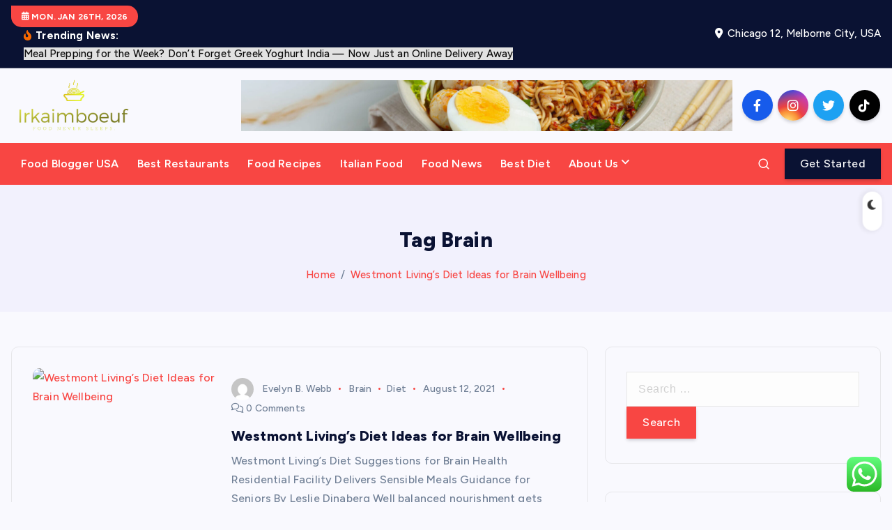

--- FILE ---
content_type: text/html; charset=UTF-8
request_url: https://irkaimboeuf.com/tag/brain
body_size: 19827
content:
<!DOCTYPE html>
<html lang="en-US">
	<head>
		<meta charset="UTF-8">
		<meta name="viewport" content="width=device-width, initial-scale=1">
		<meta http-equiv="x-ua-compatible" content="ie=edge">
		
		<link rel="profile" href="https://gmpg.org/xfn/11">
		
		<title>Brain &#8211; Irkaimboeuf</title>
<meta name='robots' content='max-image-preview:large' />
<link rel="alternate" type="application/rss+xml" title="Irkaimboeuf &raquo; Feed" href="https://irkaimboeuf.com/feed" />
<link rel="alternate" type="application/rss+xml" title="Irkaimboeuf &raquo; Comments Feed" href="https://irkaimboeuf.com/comments/feed" />
<link rel="alternate" type="application/rss+xml" title="Irkaimboeuf &raquo; Brain Tag Feed" href="https://irkaimboeuf.com/tag/brain/feed" />
<style id='wp-img-auto-sizes-contain-inline-css' type='text/css'>
img:is([sizes=auto i],[sizes^="auto," i]){contain-intrinsic-size:3000px 1500px}
/*# sourceURL=wp-img-auto-sizes-contain-inline-css */
</style>

<link rel='stylesheet' id='ht_ctc_main_css-css' href='https://irkaimboeuf.com/wp-content/plugins/click-to-chat-for-whatsapp/new/inc/assets/css/main.css?ver=4.36' type='text/css' media='all' />
<style id='wp-emoji-styles-inline-css' type='text/css'>

	img.wp-smiley, img.emoji {
		display: inline !important;
		border: none !important;
		box-shadow: none !important;
		height: 1em !important;
		width: 1em !important;
		margin: 0 0.07em !important;
		vertical-align: -0.1em !important;
		background: none !important;
		padding: 0 !important;
	}
/*# sourceURL=wp-emoji-styles-inline-css */
</style>
<link rel='stylesheet' id='wp-block-library-css' href='https://irkaimboeuf.com/wp-includes/css/dist/block-library/style.min.css?ver=6.9' type='text/css' media='all' />
<style id='global-styles-inline-css' type='text/css'>
:root{--wp--preset--aspect-ratio--square: 1;--wp--preset--aspect-ratio--4-3: 4/3;--wp--preset--aspect-ratio--3-4: 3/4;--wp--preset--aspect-ratio--3-2: 3/2;--wp--preset--aspect-ratio--2-3: 2/3;--wp--preset--aspect-ratio--16-9: 16/9;--wp--preset--aspect-ratio--9-16: 9/16;--wp--preset--color--black: #000000;--wp--preset--color--cyan-bluish-gray: #abb8c3;--wp--preset--color--white: #ffffff;--wp--preset--color--pale-pink: #f78da7;--wp--preset--color--vivid-red: #cf2e2e;--wp--preset--color--luminous-vivid-orange: #ff6900;--wp--preset--color--luminous-vivid-amber: #fcb900;--wp--preset--color--light-green-cyan: #7bdcb5;--wp--preset--color--vivid-green-cyan: #00d084;--wp--preset--color--pale-cyan-blue: #8ed1fc;--wp--preset--color--vivid-cyan-blue: #0693e3;--wp--preset--color--vivid-purple: #9b51e0;--wp--preset--gradient--vivid-cyan-blue-to-vivid-purple: linear-gradient(135deg,rgb(6,147,227) 0%,rgb(155,81,224) 100%);--wp--preset--gradient--light-green-cyan-to-vivid-green-cyan: linear-gradient(135deg,rgb(122,220,180) 0%,rgb(0,208,130) 100%);--wp--preset--gradient--luminous-vivid-amber-to-luminous-vivid-orange: linear-gradient(135deg,rgb(252,185,0) 0%,rgb(255,105,0) 100%);--wp--preset--gradient--luminous-vivid-orange-to-vivid-red: linear-gradient(135deg,rgb(255,105,0) 0%,rgb(207,46,46) 100%);--wp--preset--gradient--very-light-gray-to-cyan-bluish-gray: linear-gradient(135deg,rgb(238,238,238) 0%,rgb(169,184,195) 100%);--wp--preset--gradient--cool-to-warm-spectrum: linear-gradient(135deg,rgb(74,234,220) 0%,rgb(151,120,209) 20%,rgb(207,42,186) 40%,rgb(238,44,130) 60%,rgb(251,105,98) 80%,rgb(254,248,76) 100%);--wp--preset--gradient--blush-light-purple: linear-gradient(135deg,rgb(255,206,236) 0%,rgb(152,150,240) 100%);--wp--preset--gradient--blush-bordeaux: linear-gradient(135deg,rgb(254,205,165) 0%,rgb(254,45,45) 50%,rgb(107,0,62) 100%);--wp--preset--gradient--luminous-dusk: linear-gradient(135deg,rgb(255,203,112) 0%,rgb(199,81,192) 50%,rgb(65,88,208) 100%);--wp--preset--gradient--pale-ocean: linear-gradient(135deg,rgb(255,245,203) 0%,rgb(182,227,212) 50%,rgb(51,167,181) 100%);--wp--preset--gradient--electric-grass: linear-gradient(135deg,rgb(202,248,128) 0%,rgb(113,206,126) 100%);--wp--preset--gradient--midnight: linear-gradient(135deg,rgb(2,3,129) 0%,rgb(40,116,252) 100%);--wp--preset--font-size--small: 13px;--wp--preset--font-size--medium: 20px;--wp--preset--font-size--large: 36px;--wp--preset--font-size--x-large: 42px;--wp--preset--spacing--20: 0.44rem;--wp--preset--spacing--30: 0.67rem;--wp--preset--spacing--40: 1rem;--wp--preset--spacing--50: 1.5rem;--wp--preset--spacing--60: 2.25rem;--wp--preset--spacing--70: 3.38rem;--wp--preset--spacing--80: 5.06rem;--wp--preset--shadow--natural: 6px 6px 9px rgba(0, 0, 0, 0.2);--wp--preset--shadow--deep: 12px 12px 50px rgba(0, 0, 0, 0.4);--wp--preset--shadow--sharp: 6px 6px 0px rgba(0, 0, 0, 0.2);--wp--preset--shadow--outlined: 6px 6px 0px -3px rgb(255, 255, 255), 6px 6px rgb(0, 0, 0);--wp--preset--shadow--crisp: 6px 6px 0px rgb(0, 0, 0);}:where(.is-layout-flex){gap: 0.5em;}:where(.is-layout-grid){gap: 0.5em;}body .is-layout-flex{display: flex;}.is-layout-flex{flex-wrap: wrap;align-items: center;}.is-layout-flex > :is(*, div){margin: 0;}body .is-layout-grid{display: grid;}.is-layout-grid > :is(*, div){margin: 0;}:where(.wp-block-columns.is-layout-flex){gap: 2em;}:where(.wp-block-columns.is-layout-grid){gap: 2em;}:where(.wp-block-post-template.is-layout-flex){gap: 1.25em;}:where(.wp-block-post-template.is-layout-grid){gap: 1.25em;}.has-black-color{color: var(--wp--preset--color--black) !important;}.has-cyan-bluish-gray-color{color: var(--wp--preset--color--cyan-bluish-gray) !important;}.has-white-color{color: var(--wp--preset--color--white) !important;}.has-pale-pink-color{color: var(--wp--preset--color--pale-pink) !important;}.has-vivid-red-color{color: var(--wp--preset--color--vivid-red) !important;}.has-luminous-vivid-orange-color{color: var(--wp--preset--color--luminous-vivid-orange) !important;}.has-luminous-vivid-amber-color{color: var(--wp--preset--color--luminous-vivid-amber) !important;}.has-light-green-cyan-color{color: var(--wp--preset--color--light-green-cyan) !important;}.has-vivid-green-cyan-color{color: var(--wp--preset--color--vivid-green-cyan) !important;}.has-pale-cyan-blue-color{color: var(--wp--preset--color--pale-cyan-blue) !important;}.has-vivid-cyan-blue-color{color: var(--wp--preset--color--vivid-cyan-blue) !important;}.has-vivid-purple-color{color: var(--wp--preset--color--vivid-purple) !important;}.has-black-background-color{background-color: var(--wp--preset--color--black) !important;}.has-cyan-bluish-gray-background-color{background-color: var(--wp--preset--color--cyan-bluish-gray) !important;}.has-white-background-color{background-color: var(--wp--preset--color--white) !important;}.has-pale-pink-background-color{background-color: var(--wp--preset--color--pale-pink) !important;}.has-vivid-red-background-color{background-color: var(--wp--preset--color--vivid-red) !important;}.has-luminous-vivid-orange-background-color{background-color: var(--wp--preset--color--luminous-vivid-orange) !important;}.has-luminous-vivid-amber-background-color{background-color: var(--wp--preset--color--luminous-vivid-amber) !important;}.has-light-green-cyan-background-color{background-color: var(--wp--preset--color--light-green-cyan) !important;}.has-vivid-green-cyan-background-color{background-color: var(--wp--preset--color--vivid-green-cyan) !important;}.has-pale-cyan-blue-background-color{background-color: var(--wp--preset--color--pale-cyan-blue) !important;}.has-vivid-cyan-blue-background-color{background-color: var(--wp--preset--color--vivid-cyan-blue) !important;}.has-vivid-purple-background-color{background-color: var(--wp--preset--color--vivid-purple) !important;}.has-black-border-color{border-color: var(--wp--preset--color--black) !important;}.has-cyan-bluish-gray-border-color{border-color: var(--wp--preset--color--cyan-bluish-gray) !important;}.has-white-border-color{border-color: var(--wp--preset--color--white) !important;}.has-pale-pink-border-color{border-color: var(--wp--preset--color--pale-pink) !important;}.has-vivid-red-border-color{border-color: var(--wp--preset--color--vivid-red) !important;}.has-luminous-vivid-orange-border-color{border-color: var(--wp--preset--color--luminous-vivid-orange) !important;}.has-luminous-vivid-amber-border-color{border-color: var(--wp--preset--color--luminous-vivid-amber) !important;}.has-light-green-cyan-border-color{border-color: var(--wp--preset--color--light-green-cyan) !important;}.has-vivid-green-cyan-border-color{border-color: var(--wp--preset--color--vivid-green-cyan) !important;}.has-pale-cyan-blue-border-color{border-color: var(--wp--preset--color--pale-cyan-blue) !important;}.has-vivid-cyan-blue-border-color{border-color: var(--wp--preset--color--vivid-cyan-blue) !important;}.has-vivid-purple-border-color{border-color: var(--wp--preset--color--vivid-purple) !important;}.has-vivid-cyan-blue-to-vivid-purple-gradient-background{background: var(--wp--preset--gradient--vivid-cyan-blue-to-vivid-purple) !important;}.has-light-green-cyan-to-vivid-green-cyan-gradient-background{background: var(--wp--preset--gradient--light-green-cyan-to-vivid-green-cyan) !important;}.has-luminous-vivid-amber-to-luminous-vivid-orange-gradient-background{background: var(--wp--preset--gradient--luminous-vivid-amber-to-luminous-vivid-orange) !important;}.has-luminous-vivid-orange-to-vivid-red-gradient-background{background: var(--wp--preset--gradient--luminous-vivid-orange-to-vivid-red) !important;}.has-very-light-gray-to-cyan-bluish-gray-gradient-background{background: var(--wp--preset--gradient--very-light-gray-to-cyan-bluish-gray) !important;}.has-cool-to-warm-spectrum-gradient-background{background: var(--wp--preset--gradient--cool-to-warm-spectrum) !important;}.has-blush-light-purple-gradient-background{background: var(--wp--preset--gradient--blush-light-purple) !important;}.has-blush-bordeaux-gradient-background{background: var(--wp--preset--gradient--blush-bordeaux) !important;}.has-luminous-dusk-gradient-background{background: var(--wp--preset--gradient--luminous-dusk) !important;}.has-pale-ocean-gradient-background{background: var(--wp--preset--gradient--pale-ocean) !important;}.has-electric-grass-gradient-background{background: var(--wp--preset--gradient--electric-grass) !important;}.has-midnight-gradient-background{background: var(--wp--preset--gradient--midnight) !important;}.has-small-font-size{font-size: var(--wp--preset--font-size--small) !important;}.has-medium-font-size{font-size: var(--wp--preset--font-size--medium) !important;}.has-large-font-size{font-size: var(--wp--preset--font-size--large) !important;}.has-x-large-font-size{font-size: var(--wp--preset--font-size--x-large) !important;}
/*# sourceURL=global-styles-inline-css */
</style>

<style id='classic-theme-styles-inline-css' type='text/css'>
/*! This file is auto-generated */
.wp-block-button__link{color:#fff;background-color:#32373c;border-radius:9999px;box-shadow:none;text-decoration:none;padding:calc(.667em + 2px) calc(1.333em + 2px);font-size:1.125em}.wp-block-file__button{background:#32373c;color:#fff;text-decoration:none}
/*# sourceURL=/wp-includes/css/classic-themes.min.css */
</style>
<link rel='stylesheet' id='ez-toc-css' href='https://irkaimboeuf.com/wp-content/plugins/easy-table-of-contents/assets/css/screen.min.css?ver=2.0.80' type='text/css' media='all' />
<style id='ez-toc-inline-css' type='text/css'>
div#ez-toc-container .ez-toc-title {font-size: 120%;}div#ez-toc-container .ez-toc-title {font-weight: 500;}div#ez-toc-container ul li , div#ez-toc-container ul li a {font-size: 95%;}div#ez-toc-container ul li , div#ez-toc-container ul li a {font-weight: 500;}div#ez-toc-container nav ul ul li {font-size: 90%;}.ez-toc-box-title {font-weight: bold; margin-bottom: 10px; text-align: center; text-transform: uppercase; letter-spacing: 1px; color: #666; padding-bottom: 5px;position:absolute;top:-4%;left:5%;background-color: inherit;transition: top 0.3s ease;}.ez-toc-box-title.toc-closed {top:-25%;}
.ez-toc-container-direction {direction: ltr;}.ez-toc-counter ul{counter-reset: item ;}.ez-toc-counter nav ul li a::before {content: counters(item, '.', decimal) '. ';display: inline-block;counter-increment: item;flex-grow: 0;flex-shrink: 0;margin-right: .2em; float: left; }.ez-toc-widget-direction {direction: ltr;}.ez-toc-widget-container ul{counter-reset: item ;}.ez-toc-widget-container nav ul li a::before {content: counters(item, '.', decimal) '. ';display: inline-block;counter-increment: item;flex-grow: 0;flex-shrink: 0;margin-right: .2em; float: left; }
/*# sourceURL=ez-toc-inline-css */
</style>
<link rel='stylesheet' id='slick-css' href='https://irkaimboeuf.com/wp-content/themes/newsmash/assets/vendors/css/slick.css?ver=6.9' type='text/css' media='all' />
<link rel='stylesheet' id='all-css-css' href='https://irkaimboeuf.com/wp-content/themes/newsmash/assets/vendors/css/all.min.css?ver=6.9' type='text/css' media='all' />
<link rel='stylesheet' id='animate-css' href='https://irkaimboeuf.com/wp-content/themes/newsmash/assets/vendors/css/animate.min.css?ver=6.9' type='text/css' media='all' />
<link rel='stylesheet' id='newsmash-core-css' href='https://irkaimboeuf.com/wp-content/themes/newsmash/assets/css/core.css?ver=6.9' type='text/css' media='all' />
<link rel='stylesheet' id='newsmash-theme-css' href='https://irkaimboeuf.com/wp-content/themes/newsmash/assets/css/themes.css?ver=6.9' type='text/css' media='all' />
<link rel='stylesheet' id='newsmash-woocommerce-css' href='https://irkaimboeuf.com/wp-content/themes/newsmash/assets/css/woo-styles.css?ver=6.9' type='text/css' media='all' />
<link rel='stylesheet' id='newsmash-dark-css' href='https://irkaimboeuf.com/wp-content/themes/newsmash/assets/css/dark.css?ver=6.9' type='text/css' media='all' />
<link rel='stylesheet' id='newsmash-responsive-css' href='https://irkaimboeuf.com/wp-content/themes/newsmash/assets/css/responsive.css?ver=6.9' type='text/css' media='all' />
<link rel='stylesheet' id='newsmash-style-css' href='https://irkaimboeuf.com/wp-content/themes/anynews/style.css?ver=6.9' type='text/css' media='all' />
<style id='newsmash-style-inline-css' type='text/css'>
.dt-container-md,.dt__slider-main .owl-dots {
						max-width: 1340px;
					}
	@media (min-width: 992px) {#dt-main {
					max-width:67%;
					flex-basis:67%;
				}
#dt-sidebar {
					max-width:33%;
					flex-basis:33%;
				}}

/*# sourceURL=newsmash-style-inline-css */
</style>
<link rel='stylesheet' id='newsmash-google-fonts-css' href='https://irkaimboeuf.com/wp-content/fonts/3a434dc348619f6ad732841cf29cd481.css' type='text/css' media='all' />
<link rel='stylesheet' id='anynews-parent-theme-style-css' href='https://irkaimboeuf.com/wp-content/themes/newsmash/style.css?ver=6.9' type='text/css' media='all' />
<script type="text/javascript" src="https://irkaimboeuf.com/wp-includes/js/jquery/jquery.min.js?ver=3.7.1" id="jquery-core-js"></script>
<script type="text/javascript" src="https://irkaimboeuf.com/wp-includes/js/jquery/jquery-migrate.min.js?ver=3.4.1" id="jquery-migrate-js"></script>
<script type="text/javascript" src="https://irkaimboeuf.com/wp-content/themes/newsmash/assets/vendors/js/slick.min.js?ver=1" id="slick-js"></script>
<link rel="https://api.w.org/" href="https://irkaimboeuf.com/wp-json/" /><link rel="alternate" title="JSON" type="application/json" href="https://irkaimboeuf.com/wp-json/wp/v2/tags/716" /><link rel="EditURI" type="application/rsd+xml" title="RSD" href="https://irkaimboeuf.com/xmlrpc.php?rsd" />
<meta name="generator" content="WordPress 6.9" />
<!-- FIFU:meta:begin:image -->
<meta property="og:image" content="https://www.independent.com/wp-content/uploads/2021/08/DSC_0926.jpg?w=1024" />
<!-- FIFU:meta:end:image --><!-- FIFU:meta:begin:twitter -->
<meta name="twitter:card" content="summary_large_image" />
<meta name="twitter:title" content="Westmont Living’s Diet Ideas for Brain Wellbeing" />
<meta name="twitter:description" content="" />
<meta name="twitter:image" content="https://www.independent.com/wp-content/uploads/2021/08/DSC_0926.jpg?w=1024" />
<!-- FIFU:meta:end:twitter --><!-- HFCM by 99 Robots - Snippet # 3: contconcord -->
<meta name="contconcord"  content="JqpXpH1Un1fYr0MfUk3hSNiQGpbQYdCj" >
<!-- /end HFCM by 99 Robots -->
<!-- HFCM by 99 Robots - Snippet # 4: Google Console -->
<meta name="google-site-verification" content="GMXhQ48shrvzrWcdzgl3veuwphkgRiWslZhLjo-8xaA" />
<!-- /end HFCM by 99 Robots -->
<!-- HFCM by 99 Robots - Snippet # 5: console -->
<meta name="google-site-verification" content="-C2PltJVs0KJMMySfM2UAmcb20zaz5kaZd3V5RjAnYs" />
<!-- /end HFCM by 99 Robots -->
	<style type="text/css">
			body header .site--logo .site--title,
		body header .site--logo .site--description {
			position: absolute;
			clip: rect(1px, 1px, 1px, 1px);
		}
		</style>
	<link rel="icon" href="https://irkaimboeuf.com/wp-content/uploads/2025/06/cropped-cover-scaled-1-32x32.png" sizes="32x32" />
<link rel="icon" href="https://irkaimboeuf.com/wp-content/uploads/2025/06/cropped-cover-scaled-1-192x192.png" sizes="192x192" />
<link rel="apple-touch-icon" href="https://irkaimboeuf.com/wp-content/uploads/2025/06/cropped-cover-scaled-1-180x180.png" />
<meta name="msapplication-TileImage" content="https://irkaimboeuf.com/wp-content/uploads/2025/06/cropped-cover-scaled-1-270x270.png" />
		
<div class="dt_switcherdarkbtn">
        <div class="dt_switcherdarkbtn-left"></div>
        <div class="dt_switcherdarkbtn-inner"></div>
    </div>
	</head>
<body class="archive tag tag-brain tag-716 wp-custom-logo wp-theme-newsmash wp-child-theme-anynews section--title-two hfeed sticky-header sticky-sidebar btn--effect-one">
	 <div class="dt_readingbar-wrapper">
        <div class="dt_readingbar"></div>
    </div>
	<div id="page" class="site">
		<a class="skip-link screen-reader-text" href="#content">Skip to content</a>
	
		
<header id="dt_header" class="dt_header header--six menu_active-two">
	<div class="dt_header-inner">
					<div class="dt_header-topbar dt-d-lg-block dt-d-none">
					<div class="dt-container-md">
		<div class="dt-row">
			<div class="dt-col-lg-7 dt-col-12">
				<div class="dt_header-wrap left">
							<div class="widget dt-current-date">
			<span>
				<i class="fas fa-calendar-alt"></i> 
				Mon. Jan 26th, 2026 			</span>
		</div>
								<div class="widget dt-news-headline">
							<strong class="dt-news-heading"><i class="fas fa-fire-alt"></i> Trending News:</strong>
						<span class="dt_heading dt_heading_2">
				<span class="dt_heading_inner">
					<b class="is_on"><a href="https://irkaimboeuf.com/meal-prepping-for-the-week-dont-forget-greek-yoghurt-india-now-just-an-online-delivery-away.html" rel="bookmark">Meal Prepping for the Week? Don’t Forget Greek Yoghurt India — Now Just an Online Delivery Away</a></b><b class=""><a href="https://irkaimboeuf.com/malaysias-hidden-gem-for-style-lovers-the-ultimate-hair-wig-shop.html" rel="bookmark">Malaysia’s Hidden Gem for Style Lovers: The Ultimate Hair Wig Shop</a></b><b class=""><a href="https://irkaimboeuf.com/exciting-food-news-that-will-blow-your-mind.html" rel="bookmark">Exciting Food News That Will Blow Your Mind</a></b><b class=""><a href="https://irkaimboeuf.com/mi-casa-new-york-latin-cuisine-worth-your-next-food-journey.html" rel="bookmark">Mi Casa New York: Latin Cuisine Worth Your Next Food Journey</a></b><b class=""><a href="https://irkaimboeuf.com/the-best-diet-for-boosting-your-metabolism.html" rel="bookmark">The Best Diet for Boosting Your Metabolism</a></b><b class=""><a href="https://irkaimboeuf.com/creative-food-recipes-to-spice-up-your-meals.html" rel="bookmark">Creative Food Recipes to Spice Up Your Meals</a></b><b class=""><a href="https://irkaimboeuf.com/food-blogger-usas-picks-for-unique-dining-experiences.html" rel="bookmark">Food Blogger USA’s Picks for Unique Dining Experiences</a></b><b class=""><a href="https://irkaimboeuf.com/the-secret-ingredients-behind-italian-food-magic.html" rel="bookmark">The Secret Ingredients Behind Italian Food Magic</a></b><b class=""><a href="https://irkaimboeuf.com/find-the-best-diet-to-fit-your-lifestyle.html" rel="bookmark">Find the Best Diet to Fit Your Lifestyle</a></b><b class=""><a href="https://irkaimboeuf.com/affordable-luxury-dining-at-the-best-restaurants.html" rel="bookmark">Affordable Luxury Dining at the Best Restaurants</a></b><b class=""><a href="https://irkaimboeuf.com/hidden-gems-the-best-restaurants-you-must-try.html" rel="bookmark">Hidden Gems The Best Restaurants You Must Try</a></b><b class=""><a href="https://irkaimboeuf.com/food-blogger-usas-favorite-dessert-spots.html" rel="bookmark">Food Blogger USA’s Favorite Dessert Spots</a></b><b class=""><a href="https://irkaimboeuf.com/innovative-food-news-shaping-the-future-of-dining.html" rel="bookmark">Innovative Food News Shaping the Future of Dining</a></b><b class=""><a href="https://irkaimboeuf.com/behind-the-scenes-with-food-blogger-usa.html" rel="bookmark">Behind the Scenes with Food Blogger USA</a></b><b class=""><a href="https://irkaimboeuf.com/how-to-dine-like-a-king-at-the-best-restaurants.html" rel="bookmark">How to Dine Like a King at the Best Restaurants</a></b><b class=""><a href="https://irkaimboeuf.com/urgent-care-tampa-fl-your-trusted-walk-in-medical-solution.html" rel="bookmark">Urgent Care Tampa FL: Your Trusted Walk-In Medical Solution</a></b><b class=""><a href="https://irkaimboeuf.com/discover-the-history-of-iconic-italian-food.html" rel="bookmark">Discover the History of Iconic Italian Food</a></b><b class=""><a href="https://irkaimboeuf.com/trending-recipes-from-food-blogger-usa.html" rel="bookmark">Trending Recipes from Food Blogger USA</a></b><b class=""><a href="https://irkaimboeuf.com/simple-italian-food-recipes-that-taste-gourmet.html" rel="bookmark">Simple Italian Food Recipes That Taste Gourmet</a></b><b class=""><a href="https://irkaimboeuf.com/the-best-diet-for-a-balanced-healthy-life.html" rel="bookmark">The Best Diet for a Balanced, Healthy Life</a></b><b class=""><a href="https://irkaimboeuf.com/why-this-is-the-best-diet-for-sustainable-results.html" rel="bookmark">Why This is the Best Diet for Sustainable Results</a></b><b class=""><a href="https://irkaimboeuf.com/italian-food-secrets-from-world-class-chefs.html" rel="bookmark">Italian Food Secrets from World-Class Chefs</a></b><b class=""><a href="https://irkaimboeuf.com/classic-italian-food-recipes-for-your-kitchen.html" rel="bookmark">Classic Italian Food Recipes for Your Kitchen</a></b><b class=""><a href="https://irkaimboeuf.com/quick-and-healthy-food-recipes-for-busy-days.html" rel="bookmark">Quick and Healthy Food Recipes for Busy Days</a></b><b class=""><a href="https://irkaimboeuf.com/taste-the-world-at-these-best-restaurants.html" rel="bookmark">Taste the World at These Best Restaurants</a></b><b class=""><a href="https://irkaimboeuf.com/top-cooking-hacks-from-food-blogger-usa.html" rel="bookmark">Top Cooking Hacks from Food Blogger USA</a></b><b class=""><a href="https://irkaimboeuf.com/perfect-holiday-food-recipes-to-wow-your-guests.html" rel="bookmark">Perfect Holiday Food Recipes to Wow Your Guests</a></b><b class=""><a href="https://irkaimboeuf.com/the-best-diet-to-keep-you-energized-all-day.html" rel="bookmark">The Best Diet to Keep You Energized All Day</a></b><b class=""><a href="https://irkaimboeuf.com/food-recipes-that-will-impress-your-guests.html" rel="bookmark">Food Recipes That Will Impress Your Guests</a></b><b class=""><a href="https://irkaimboeuf.com/the-ultimate-guide-to-choosing-the-right-drain-cleaning-brush-for-a-clog-free-home.html" rel="bookmark">The Ultimate Guide to Choosing the Right Drain Cleaning Brush for a Clog-Free Home</a></b><b class=""><a href="https://irkaimboeuf.com/the-best-diet-for-mental-clarity-and-focus.html" rel="bookmark"> The Best Diet for Mental Clarity and Focus</a></b><b class=""><a href="https://irkaimboeuf.com/the-best-diet-to-follow-for-long-term-health.html" rel="bookmark">The Best Diet to Follow for Long-Term Health</a></b><b class=""><a href="https://irkaimboeuf.com/food-recipes-for-beginners-to-master-cooking.html" rel="bookmark">Food Recipes for Beginners to Master Cooking</a></b><b class=""><a href="https://irkaimboeuf.com/how-to-experience-luxury-at-the-best-restaurants.html" rel="bookmark">How to Experience Luxury at the Best Restaurants</a></b><b class=""><a href="https://irkaimboeuf.com/top-experts-share-the-best-diet-for-wellness.html" rel="bookmark">Top Experts Share the Best Diet for Wellness</a></b><b class=""><a href="https://irkaimboeuf.com/italian-food-tips-straight-from-nonnas-kitchen.html" rel="bookmark">Italian Food Tips Straight from Nonna’s Kitchen</a></b><b class=""><a href="https://irkaimboeuf.com/best-restaurants-for-comfort-food-youll-love.html" rel="bookmark">Best Restaurants for Comfort Food You’ll Love</a></b><b class=""><a href="https://irkaimboeuf.com/how-to-spot-the-best-restaurants-like-a-pro.html" rel="bookmark">How to Spot the Best Restaurants Like a Pro</a></b><b class=""><a href="https://irkaimboeuf.com/must-read-food-news-for-every-food-lover.html" rel="bookmark">Must-Read Food News for Every Food Lover</a></b><b class=""><a href="https://irkaimboeuf.com/food-news-thats-turning-heads-in-the-industry.html" rel="bookmark">Food News That’s Turning Heads in the Industry</a></b><b class=""><a href="https://irkaimboeuf.com/step-by-step-food-recipes-for-home-chefs.html" rel="bookmark">Step-by-Step Food Recipes for Home Chefs</a></b><b class=""><a href="https://irkaimboeuf.com/food-news-you-didnt-know-you-needed.html" rel="bookmark">Food News You Didn’t Know You Needed</a></b><b class=""><a href="https://irkaimboeuf.com/how-to-cook-like-a-pro-with-food-blogger-usa.html" rel="bookmark">How to Cook Like a Pro with Food Blogger USA</a></b><b class=""><a href="https://irkaimboeuf.com/uncover-the-best-diet-for-your-unique-needs.html" rel="bookmark">Uncover the Best Diet for Your Unique Needs</a></b><b class=""><a href="https://irkaimboeuf.com/how-food-blogger-usa-finds-the-best-local-bites.html" rel="bookmark">How Food Blogger USA Finds the Best Local Bites</a></b><b class=""><a href="https://irkaimboeuf.com/one-pot-food-recipes-for-easy-cleanup.html" rel="bookmark">One-Pot Food Recipes for Easy Cleanup</a></b><b class=""><a href="https://irkaimboeuf.com/top-best-restaurants-loved-by-celebrities.html" rel="bookmark">Top Best Restaurants Loved by Celebrities</a></b><b class=""><a href="https://irkaimboeuf.com/best-restaurants-that-are-worth-the-hype.html" rel="bookmark">Best Restaurants That Are Worth the Hype</a></b><b class=""><a href="https://irkaimboeuf.com/food-blogger-usa-reviews-must-try-restaurants.html" rel="bookmark">Food Blogger USA Reviews Must-Try Restaurants</a></b><b class=""><a href="https://irkaimboeuf.com/why-the-best-diet-is-different-for-everyone.html" rel="bookmark"> Why the Best Diet is Different for Everyone</a></b><b class=""><a href="https://irkaimboeuf.com/the-art-of-perfecting-homemade-italian-food.html" rel="bookmark">The Art of Perfecting Homemade Italian Food</a></b><b class=""><a href="https://irkaimboeuf.com/whats-the-best-diet-for-weight-loss-and-energy.html" rel="bookmark">What’s the Best Diet for Weight Loss and Energy?</a></b><b class=""><a href="https://irkaimboeuf.com/delicious-food-recipes-for-every-occasion.html" rel="bookmark">Delicious Food Recipes for Every Occasion</a></b><b class=""><a href="https://irkaimboeuf.com/hot-off-the-presses-food-news-you-cant-miss.html" rel="bookmark">Hot Off the Presses Food News You Can&#8217;t Miss</a></b><b class=""><a href="https://irkaimboeuf.com/discover-the-best-restaurants-near-you-today.html" rel="bookmark">Discover the Best Restaurants Near You Today</a></b><b class=""><a href="https://irkaimboeuf.com/italian-food-favorites-you-can-make-at-home.html" rel="bookmark">Italian Food Favorites You Can Make at Home</a></b><b class=""><a href="https://irkaimboeuf.com/the-best-diet-plans-to-transform-your-life.html" rel="bookmark">The Best Diet Plans to Transform Your Life</a></b><b class=""><a href="https://irkaimboeuf.com/how-the-best-diet-can-help-you-reach-your-goals.html" rel="bookmark">How the Best Diet Can Help You Reach Your Goals</a></b><b class=""><a href="https://irkaimboeuf.com/how-italian-food-became-a-global-sensation.html" rel="bookmark">How Italian Food Became a Global Sensation</a></b><b class=""><a href="https://irkaimboeuf.com/master-flavor-pairing-with-food-blogger-usa.html" rel="bookmark">Master Flavor Pairing with Food Blogger USA</a></b><b class=""><a href="https://irkaimboeuf.com/the-best-diet-for-quick-weight-loss-without-sacrifice.html" rel="bookmark">The Best Diet for Quick Weight Loss without Sacrifice</a></b><b class=""><a href="https://irkaimboeuf.com/breaking-food-news-thats-shaping-the-industry.html" rel="bookmark">Breaking Food News That’s Shaping the Industry</a></b><b class=""><a href="https://irkaimboeuf.com/best-restaurants-for-authentic-local-flavors.html" rel="bookmark">Best Restaurants for Authentic Local Flavors</a></b><b class=""><a href="https://irkaimboeuf.com/food-news-trends-that-are-changing-how-we-eat.html" rel="bookmark">Food News Trends That Are Changing How We Eat</a></b><b class=""><a href="https://irkaimboeuf.com/food-blogger-usas-guide-to-gourmet-adventures.html" rel="bookmark">Food Blogger USA’s Guide to Gourmet Adventures</a></b><b class=""><a href="https://irkaimboeuf.com/food-recipes-packed-with-bold-flavors.html" rel="bookmark">Food Recipes Packed with Bold Flavors</a></b><b class=""><a href="https://irkaimboeuf.com/top-food-news-trends-youll-want-to-try.html" rel="bookmark">Top Food News Trends You’ll Want to Try</a></b><b class=""><a href="https://irkaimboeuf.com/the-best-diet-for-building-muscle-and-strength.html" rel="bookmark">The Best Diet for Building Muscle and Strength</a></b><b class=""><a href="https://irkaimboeuf.com/top-tips-for-finding-the-best-restaurants-anywhere.html" rel="bookmark">Top Tips for Finding the Best Restaurants Anywhere</a></b><b class=""><a href="https://irkaimboeuf.com/game-changing-food-news-you-cant-ignore.html" rel="bookmark">Game-Changing Food News You Can’t Ignore</a></b><b class=""><a href="https://irkaimboeuf.com/exploring-the-best-eats-with-food-blogger-usa.html" rel="bookmark">Exploring the Best Eats with Food Blogger USA</a></b><b class=""><a href="https://irkaimboeuf.com/crowd-pleasing-food-recipes-for-game-night.html" rel="bookmark">Crowd-Pleasing Food Recipes for Game Night</a></b><b class=""><a href="https://irkaimboeuf.com/top-italian-food-trends-you-should-know.html" rel="bookmark">Top Italian Food Trends You Should Know</a></b><b class=""><a href="https://irkaimboeuf.com/top-food-recipes-for-comfort-food-lovers.html" rel="bookmark">Top Food Recipes for Comfort Food Lovers</a></b><b class=""><a href="https://irkaimboeuf.com/authentic-italian-food-that-will-amaze-you.html" rel="bookmark">Authentic Italian Food That Will Amaze You</a></b><b class=""><a href="https://irkaimboeuf.com/a-beginners-guide-to-italian-food-and-culture.html" rel="bookmark">A Beginner’s Guide to Italian Food and Culture</a></b><b class=""><a href="https://irkaimboeuf.com/italian-food-beyond-pizza-and-pasta.html" rel="bookmark">Italian Food Beyond Pizza and Pasta</a></b><b class=""><a href="https://irkaimboeuf.com/secret-food-recipes-shared-by-top-chefs.html" rel="bookmark">Secret Food Recipes Shared by Top Chefs</a></b><b class=""><a href="https://irkaimboeuf.com/best-diet-habits-you-can-start-right-now.html" rel="bookmark">Best Diet Habits You Can Start Right Now</a></b><b class=""><a href="https://irkaimboeuf.com/mouthwatering-food-recipes-for-family-dinners.html" rel="bookmark">Mouthwatering Food Recipes for Family Dinners</a></b><b class=""><a href="https://irkaimboeuf.com/the-most-shocking-food-news-of-the-year.html" rel="bookmark">The Most Shocking Food News of the Year</a></b><b class=""><a href="https://irkaimboeuf.com/food-blogger-usa-tips-for-instagram-worthy-plates.html" rel="bookmark">Food Blogger USA Tips for Instagram-Worthy Plates</a></b><b class=""><a href="https://irkaimboeuf.com/explore-the-rich-flavors-of-italian-food.html" rel="bookmark">Explore the Rich Flavors of Italian Food</a></b><b class=""><a href="https://irkaimboeuf.com/explore-regional-variations-in-italian-food.html" rel="bookmark">Explore Regional Variations in Italian Food</a></b><b class=""><a href="https://irkaimboeuf.com/discover-hidden-gems-with-food-blogger-usa.html" rel="bookmark">Discover Hidden Gems with Food Blogger USA</a></b><b class=""><a href="https://irkaimboeuf.com/your-ultimate-guide-to-the-best-restaurants.html" rel="bookmark">Your Ultimate Guide to the Best Restaurants</a></b><b class=""><a href="https://irkaimboeuf.com/the-best-diet-for-gut-health-and-digestion.html" rel="bookmark">The Best Diet for Gut Health and Digestion</a></b><b class=""><a href="https://irkaimboeuf.com/why-this-food-news-will-change-your-grocery-list.html" rel="bookmark">Why This Food News Will Change Your Grocery List</a></b><b class=""><a href="https://irkaimboeuf.com/how-to-choose-the-best-diet-for-your-body-type.html" rel="bookmark">How to Choose the Best Diet for Your Body Type</a></b><b class=""><a href="https://irkaimboeuf.com/how-food-blogger-usa-inspires-your-next-meal.html" rel="bookmark">How Food Blogger USA Inspires Your Next Meal</a></b><b class=""><a href="https://irkaimboeuf.com/discover-the-best-diet-for-your-health-goals.html" rel="bookmark">Discover the Best Diet for Your Health Goals</a></b><b class=""><a href="https://irkaimboeuf.com/why-italian-food-is-everyones-comfort-food.html" rel="bookmark">Why Italian Food is Everyone’s Comfort Food</a></b><b class=""><a href="https://irkaimboeuf.com/the-best-restaurants-for-foodies-in-every-city.html" rel="bookmark">The Best Restaurants for Foodies in Every City</a></b><b class=""><a href="https://irkaimboeuf.com/italian-food-pairings-you-need-to-experience.html" rel="bookmark">Italian Food Pairings You Need to Experience</a></b><b class=""><a href="https://irkaimboeuf.com/the-ultimate-guide-to-dining-on-italian-food.html" rel="bookmark">The Ultimate Guide to Dining on Italian Food</a></b><b class=""><a href="https://irkaimboeuf.com/whats-new-in-food-news-this-month.html" rel="bookmark">What’s New in Food News This Month</a></b><b class=""><a href="https://irkaimboeuf.com/food-blogger-usa-reveals-favorite-culinary-destinations.html" rel="bookmark">Food Blogger USA Reveals Favorite Culinary Destinations</a></b><b class=""><a href="https://irkaimboeuf.com/food-news-you-need-for-your-next-dinner-party.html" rel="bookmark">Food News You Need for Your Next Dinner Party</a></b><b class=""><a href="https://irkaimboeuf.com/how-food-blogger-usa-turns-food-into-art.html" rel="bookmark">How Food Blogger USA Turns Food into Art</a></b><b class=""><a href="https://irkaimboeuf.com/food-recipes-for-a-romantic-dinner-at-home.html" rel="bookmark">Food Recipes for a Romantic Dinner at Home</a></b>				</span>
			</span>
		</div>
					</div>
			</div>
			<div class="dt-col-lg-5 dt-col-12">
				<div class="dt_header-wrap right">
												<div class="widget dt-address">
							<i class="fas fa-map-marker-alt"></i>
						
												<span>Chicago 12, Melborne City, USA</span>
									</div>
					</div>
			</div>
		</div>
	</div>
				</div>
				<div class="dt_header-navwrapper">
			<div class="dt_header-navwrapperinner">
				<!--=== / Start: DT_Navbar / === -->
				<div class="dt_navbar dt-d-none dt-d-lg-block">
					<div class="dt_navbar-wrapper is--sticky">
						<div class="dt-container-md">
							<div class="dt-row dt-py-3">                                        
								<div class="dt-col-md-3 dt-my-auto">
									<div class="site--logo">
										<a href="https://irkaimboeuf.com/" class="custom-logo-link" rel="home"><img width="999" height="414" src="https://irkaimboeuf.com/wp-content/uploads/2025/06/cropped-default.png" class="custom-logo" alt="Irkaimboeuf" decoding="async" fetchpriority="high" srcset="https://irkaimboeuf.com/wp-content/uploads/2025/06/cropped-default.png 999w, https://irkaimboeuf.com/wp-content/uploads/2025/06/cropped-default-300x124.png 300w, https://irkaimboeuf.com/wp-content/uploads/2025/06/cropped-default-768x318.png 768w" sizes="(max-width: 999px) 100vw, 999px" /></a>						<p class="site--description">Food never sleeps.</p>
											</div>
								</div>
								<div class="dt-col-md-9 dt-my-auto">
									<div class="dt_navbar-right">
										<ul class="dt_navbar-list-right">
												<li class="dt_navbar-banner-item">
		<a href="#" ><img src="https://irkaimboeuf.com/wp-content/uploads/2025/06/cropped-thai-food-noodles-spicy-boil-with-pork-boil-egg-scaled-e1750664148355.jpg"></a>
	</li>
																						<li class="dt_navbar-social-item">
													<div class="widget widget_social">
							<a href="#"><i class="fab fa-facebook-f"></i></a>
							<a href="#"><i class="fab fa-instagram"></i></a>
							<a href="#"><i class="fab fa-twitter"></i></a>
							<a href="#"><i class="fab fa-tiktok"></i></a>
					</div>
												</li>
																					</ul>
									</div>
								</div>
							</div>
						</div>
						<div class="dt_navbar-menus">
							<div class="dt-container-md">
								<div class="dt-row">
									<div class="dt-col-12">
										<div class="dt_navbar-menu">
											<nav class="dt_navbar-nav">
												<ul id="menu-navigasi-atas" class="dt_navbar-mainmenu"><li itemscope="itemscope" itemtype="https://www.schema.org/SiteNavigationElement" id="menu-item-2914" class="menu-item menu-item-type-taxonomy menu-item-object-category menu-item-2914 menu-item"><a title="Food Blogger USA" href="https://irkaimboeuf.com/category/cat1" class="nav-link">Food Blogger USA</a></li>
<li itemscope="itemscope" itemtype="https://www.schema.org/SiteNavigationElement" id="menu-item-2913" class="menu-item menu-item-type-taxonomy menu-item-object-category menu-item-2913 menu-item"><a title="Best Restaurants" href="https://irkaimboeuf.com/category/cat4" class="nav-link">Best Restaurants</a></li>
<li itemscope="itemscope" itemtype="https://www.schema.org/SiteNavigationElement" id="menu-item-2916" class="menu-item menu-item-type-taxonomy menu-item-object-category menu-item-2916 menu-item"><a title="Food Recipes" href="https://irkaimboeuf.com/category/cat3" class="nav-link">Food Recipes</a></li>
<li itemscope="itemscope" itemtype="https://www.schema.org/SiteNavigationElement" id="menu-item-2917" class="menu-item menu-item-type-taxonomy menu-item-object-category menu-item-2917 menu-item"><a title="Italian Food" href="https://irkaimboeuf.com/category/cat2" class="nav-link">Italian Food</a></li>
<li itemscope="itemscope" itemtype="https://www.schema.org/SiteNavigationElement" id="menu-item-2915" class="menu-item menu-item-type-taxonomy menu-item-object-category menu-item-2915 menu-item"><a title="Food News" href="https://irkaimboeuf.com/category/news" class="nav-link">Food News</a></li>
<li itemscope="itemscope" itemtype="https://www.schema.org/SiteNavigationElement" id="menu-item-2912" class="menu-item menu-item-type-taxonomy menu-item-object-category menu-item-2912 menu-item"><a title="Best Diet" href="https://irkaimboeuf.com/category/best-diet" class="nav-link">Best Diet</a></li>
<li itemscope="itemscope" itemtype="https://www.schema.org/SiteNavigationElement" id="menu-item-3022" class="menu-item menu-item-type-post_type menu-item-object-page menu-item-has-children dropdown menu-item-3022 menu-item"><a title="About Us" href="https://irkaimboeuf.com/about-us" class="nav-link">About Us</a>
<span class='dt_mobilenav-dropdown-toggle'><button type='button' class='fa fa-angle-right' aria-label='Mobile Dropdown Toggle'></button></span><ul class="dropdown-menu"  role="menu">
	<li itemscope="itemscope" itemtype="https://www.schema.org/SiteNavigationElement" id="menu-item-2919" class="menu-item menu-item-type-post_type menu-item-object-page menu-item-2919 menu-item"><a title="Advertise Here" href="https://irkaimboeuf.com/advertise-here" class="dropdown-item">Advertise Here</a></li>
	<li itemscope="itemscope" itemtype="https://www.schema.org/SiteNavigationElement" id="menu-item-2920" class="menu-item menu-item-type-post_type menu-item-object-page menu-item-2920 menu-item"><a title="Contact Us" href="https://irkaimboeuf.com/contact-us" class="dropdown-item">Contact Us</a></li>
	<li itemscope="itemscope" itemtype="https://www.schema.org/SiteNavigationElement" id="menu-item-2921" class="menu-item menu-item-type-post_type menu-item-object-page menu-item-2921 menu-item"><a title="Privacy Policy" href="https://irkaimboeuf.com/privacy-policy" class="dropdown-item">Privacy Policy</a></li>
	<li itemscope="itemscope" itemtype="https://www.schema.org/SiteNavigationElement" id="menu-item-2922" class="menu-item menu-item-type-post_type menu-item-object-page menu-item-2922 menu-item"><a title="Sitemap" href="https://irkaimboeuf.com/sitemap" class="dropdown-item">Sitemap</a></li>
</ul>
</li>
</ul>											</nav>
											<div class="dt_navbar-right">
												<ul class="dt_navbar-list-right">
																										<li class="dt_navbar-search-item">
	<button class="dt_navbar-search-toggle"><svg class="icon"><use xlink:href="https://irkaimboeuf.com/wp-content/themes/newsmash/assets/icons/icons.svg#search-icon"></use></svg></button>
	<div class="dt_search search--header">
		<form method="get" class="dt_search-form" action="https://irkaimboeuf.com/" aria-label="search again">
			<label for="dt_search-form-1">
				 				<span class="screen-reader-text">Search for:</span>
				<input type="search" id="dt_search-form-1" class="dt_search-field" placeholder="search Here" value="" name="s" />
			</label>
			<button type="submit" class="dt_search-submit search-submit"><i class="fas fa-search" aria-hidden="true"></i></button>
		</form>
		<button type="button" class="dt_search-close"><i class="fas fa-long-arrow-alt-up" aria-hidden="true"></i></button>
	</div>
</li>
														<li class="dt_navbar-button-item">
		<a href="#"  class="dt-btn dt-btn-primary" data-title="Get Started">Get Started</a>
	</li>
												</ul>
											</div>
										</div>
									</div>
								</div>
							</div>
						</div>
					</div>
				</div>
				<!--=== / End: DT_Navbar / === -->
				<!--=== / Start: DT_Mobile Menu / === -->
				<div class="dt_mobilenav is--sticky dt-d-lg-none">
											<div class="dt_mobilenav-topbar">
							<button type="button" class="dt_mobilenav-topbar-toggle"><i class="fas fa-angle-double-down" aria-hidden="true"></i></button>
							<div class="dt_mobilenav-topbar-content">
									<div class="dt-container-md">
		<div class="dt-row">
			<div class="dt-col-lg-7 dt-col-12">
				<div class="dt_header-wrap left">
							<div class="widget dt-current-date">
			<span>
				<i class="fas fa-calendar-alt"></i> 
				Mon. Jan 26th, 2026 			</span>
		</div>
								<div class="widget dt-news-headline">
							<strong class="dt-news-heading"><i class="fas fa-fire-alt"></i> Trending News:</strong>
						<span class="dt_heading dt_heading_2">
				<span class="dt_heading_inner">
					<b class="is_on"><a href="https://irkaimboeuf.com/meal-prepping-for-the-week-dont-forget-greek-yoghurt-india-now-just-an-online-delivery-away.html" rel="bookmark">Meal Prepping for the Week? Don’t Forget Greek Yoghurt India — Now Just an Online Delivery Away</a></b><b class=""><a href="https://irkaimboeuf.com/malaysias-hidden-gem-for-style-lovers-the-ultimate-hair-wig-shop.html" rel="bookmark">Malaysia’s Hidden Gem for Style Lovers: The Ultimate Hair Wig Shop</a></b><b class=""><a href="https://irkaimboeuf.com/exciting-food-news-that-will-blow-your-mind.html" rel="bookmark">Exciting Food News That Will Blow Your Mind</a></b><b class=""><a href="https://irkaimboeuf.com/mi-casa-new-york-latin-cuisine-worth-your-next-food-journey.html" rel="bookmark">Mi Casa New York: Latin Cuisine Worth Your Next Food Journey</a></b><b class=""><a href="https://irkaimboeuf.com/the-best-diet-for-boosting-your-metabolism.html" rel="bookmark">The Best Diet for Boosting Your Metabolism</a></b><b class=""><a href="https://irkaimboeuf.com/creative-food-recipes-to-spice-up-your-meals.html" rel="bookmark">Creative Food Recipes to Spice Up Your Meals</a></b><b class=""><a href="https://irkaimboeuf.com/food-blogger-usas-picks-for-unique-dining-experiences.html" rel="bookmark">Food Blogger USA’s Picks for Unique Dining Experiences</a></b><b class=""><a href="https://irkaimboeuf.com/the-secret-ingredients-behind-italian-food-magic.html" rel="bookmark">The Secret Ingredients Behind Italian Food Magic</a></b><b class=""><a href="https://irkaimboeuf.com/find-the-best-diet-to-fit-your-lifestyle.html" rel="bookmark">Find the Best Diet to Fit Your Lifestyle</a></b><b class=""><a href="https://irkaimboeuf.com/affordable-luxury-dining-at-the-best-restaurants.html" rel="bookmark">Affordable Luxury Dining at the Best Restaurants</a></b><b class=""><a href="https://irkaimboeuf.com/hidden-gems-the-best-restaurants-you-must-try.html" rel="bookmark">Hidden Gems The Best Restaurants You Must Try</a></b><b class=""><a href="https://irkaimboeuf.com/food-blogger-usas-favorite-dessert-spots.html" rel="bookmark">Food Blogger USA’s Favorite Dessert Spots</a></b><b class=""><a href="https://irkaimboeuf.com/innovative-food-news-shaping-the-future-of-dining.html" rel="bookmark">Innovative Food News Shaping the Future of Dining</a></b><b class=""><a href="https://irkaimboeuf.com/behind-the-scenes-with-food-blogger-usa.html" rel="bookmark">Behind the Scenes with Food Blogger USA</a></b><b class=""><a href="https://irkaimboeuf.com/how-to-dine-like-a-king-at-the-best-restaurants.html" rel="bookmark">How to Dine Like a King at the Best Restaurants</a></b><b class=""><a href="https://irkaimboeuf.com/urgent-care-tampa-fl-your-trusted-walk-in-medical-solution.html" rel="bookmark">Urgent Care Tampa FL: Your Trusted Walk-In Medical Solution</a></b><b class=""><a href="https://irkaimboeuf.com/discover-the-history-of-iconic-italian-food.html" rel="bookmark">Discover the History of Iconic Italian Food</a></b><b class=""><a href="https://irkaimboeuf.com/trending-recipes-from-food-blogger-usa.html" rel="bookmark">Trending Recipes from Food Blogger USA</a></b><b class=""><a href="https://irkaimboeuf.com/simple-italian-food-recipes-that-taste-gourmet.html" rel="bookmark">Simple Italian Food Recipes That Taste Gourmet</a></b><b class=""><a href="https://irkaimboeuf.com/the-best-diet-for-a-balanced-healthy-life.html" rel="bookmark">The Best Diet for a Balanced, Healthy Life</a></b><b class=""><a href="https://irkaimboeuf.com/why-this-is-the-best-diet-for-sustainable-results.html" rel="bookmark">Why This is the Best Diet for Sustainable Results</a></b><b class=""><a href="https://irkaimboeuf.com/italian-food-secrets-from-world-class-chefs.html" rel="bookmark">Italian Food Secrets from World-Class Chefs</a></b><b class=""><a href="https://irkaimboeuf.com/classic-italian-food-recipes-for-your-kitchen.html" rel="bookmark">Classic Italian Food Recipes for Your Kitchen</a></b><b class=""><a href="https://irkaimboeuf.com/quick-and-healthy-food-recipes-for-busy-days.html" rel="bookmark">Quick and Healthy Food Recipes for Busy Days</a></b><b class=""><a href="https://irkaimboeuf.com/taste-the-world-at-these-best-restaurants.html" rel="bookmark">Taste the World at These Best Restaurants</a></b><b class=""><a href="https://irkaimboeuf.com/top-cooking-hacks-from-food-blogger-usa.html" rel="bookmark">Top Cooking Hacks from Food Blogger USA</a></b><b class=""><a href="https://irkaimboeuf.com/perfect-holiday-food-recipes-to-wow-your-guests.html" rel="bookmark">Perfect Holiday Food Recipes to Wow Your Guests</a></b><b class=""><a href="https://irkaimboeuf.com/the-best-diet-to-keep-you-energized-all-day.html" rel="bookmark">The Best Diet to Keep You Energized All Day</a></b><b class=""><a href="https://irkaimboeuf.com/food-recipes-that-will-impress-your-guests.html" rel="bookmark">Food Recipes That Will Impress Your Guests</a></b><b class=""><a href="https://irkaimboeuf.com/the-ultimate-guide-to-choosing-the-right-drain-cleaning-brush-for-a-clog-free-home.html" rel="bookmark">The Ultimate Guide to Choosing the Right Drain Cleaning Brush for a Clog-Free Home</a></b><b class=""><a href="https://irkaimboeuf.com/the-best-diet-for-mental-clarity-and-focus.html" rel="bookmark"> The Best Diet for Mental Clarity and Focus</a></b><b class=""><a href="https://irkaimboeuf.com/the-best-diet-to-follow-for-long-term-health.html" rel="bookmark">The Best Diet to Follow for Long-Term Health</a></b><b class=""><a href="https://irkaimboeuf.com/food-recipes-for-beginners-to-master-cooking.html" rel="bookmark">Food Recipes for Beginners to Master Cooking</a></b><b class=""><a href="https://irkaimboeuf.com/how-to-experience-luxury-at-the-best-restaurants.html" rel="bookmark">How to Experience Luxury at the Best Restaurants</a></b><b class=""><a href="https://irkaimboeuf.com/top-experts-share-the-best-diet-for-wellness.html" rel="bookmark">Top Experts Share the Best Diet for Wellness</a></b><b class=""><a href="https://irkaimboeuf.com/italian-food-tips-straight-from-nonnas-kitchen.html" rel="bookmark">Italian Food Tips Straight from Nonna’s Kitchen</a></b><b class=""><a href="https://irkaimboeuf.com/best-restaurants-for-comfort-food-youll-love.html" rel="bookmark">Best Restaurants for Comfort Food You’ll Love</a></b><b class=""><a href="https://irkaimboeuf.com/how-to-spot-the-best-restaurants-like-a-pro.html" rel="bookmark">How to Spot the Best Restaurants Like a Pro</a></b><b class=""><a href="https://irkaimboeuf.com/must-read-food-news-for-every-food-lover.html" rel="bookmark">Must-Read Food News for Every Food Lover</a></b><b class=""><a href="https://irkaimboeuf.com/food-news-thats-turning-heads-in-the-industry.html" rel="bookmark">Food News That’s Turning Heads in the Industry</a></b><b class=""><a href="https://irkaimboeuf.com/step-by-step-food-recipes-for-home-chefs.html" rel="bookmark">Step-by-Step Food Recipes for Home Chefs</a></b><b class=""><a href="https://irkaimboeuf.com/food-news-you-didnt-know-you-needed.html" rel="bookmark">Food News You Didn’t Know You Needed</a></b><b class=""><a href="https://irkaimboeuf.com/how-to-cook-like-a-pro-with-food-blogger-usa.html" rel="bookmark">How to Cook Like a Pro with Food Blogger USA</a></b><b class=""><a href="https://irkaimboeuf.com/uncover-the-best-diet-for-your-unique-needs.html" rel="bookmark">Uncover the Best Diet for Your Unique Needs</a></b><b class=""><a href="https://irkaimboeuf.com/how-food-blogger-usa-finds-the-best-local-bites.html" rel="bookmark">How Food Blogger USA Finds the Best Local Bites</a></b><b class=""><a href="https://irkaimboeuf.com/one-pot-food-recipes-for-easy-cleanup.html" rel="bookmark">One-Pot Food Recipes for Easy Cleanup</a></b><b class=""><a href="https://irkaimboeuf.com/top-best-restaurants-loved-by-celebrities.html" rel="bookmark">Top Best Restaurants Loved by Celebrities</a></b><b class=""><a href="https://irkaimboeuf.com/best-restaurants-that-are-worth-the-hype.html" rel="bookmark">Best Restaurants That Are Worth the Hype</a></b><b class=""><a href="https://irkaimboeuf.com/food-blogger-usa-reviews-must-try-restaurants.html" rel="bookmark">Food Blogger USA Reviews Must-Try Restaurants</a></b><b class=""><a href="https://irkaimboeuf.com/why-the-best-diet-is-different-for-everyone.html" rel="bookmark"> Why the Best Diet is Different for Everyone</a></b><b class=""><a href="https://irkaimboeuf.com/the-art-of-perfecting-homemade-italian-food.html" rel="bookmark">The Art of Perfecting Homemade Italian Food</a></b><b class=""><a href="https://irkaimboeuf.com/whats-the-best-diet-for-weight-loss-and-energy.html" rel="bookmark">What’s the Best Diet for Weight Loss and Energy?</a></b><b class=""><a href="https://irkaimboeuf.com/delicious-food-recipes-for-every-occasion.html" rel="bookmark">Delicious Food Recipes for Every Occasion</a></b><b class=""><a href="https://irkaimboeuf.com/hot-off-the-presses-food-news-you-cant-miss.html" rel="bookmark">Hot Off the Presses Food News You Can&#8217;t Miss</a></b><b class=""><a href="https://irkaimboeuf.com/discover-the-best-restaurants-near-you-today.html" rel="bookmark">Discover the Best Restaurants Near You Today</a></b><b class=""><a href="https://irkaimboeuf.com/italian-food-favorites-you-can-make-at-home.html" rel="bookmark">Italian Food Favorites You Can Make at Home</a></b><b class=""><a href="https://irkaimboeuf.com/the-best-diet-plans-to-transform-your-life.html" rel="bookmark">The Best Diet Plans to Transform Your Life</a></b><b class=""><a href="https://irkaimboeuf.com/how-the-best-diet-can-help-you-reach-your-goals.html" rel="bookmark">How the Best Diet Can Help You Reach Your Goals</a></b><b class=""><a href="https://irkaimboeuf.com/how-italian-food-became-a-global-sensation.html" rel="bookmark">How Italian Food Became a Global Sensation</a></b><b class=""><a href="https://irkaimboeuf.com/master-flavor-pairing-with-food-blogger-usa.html" rel="bookmark">Master Flavor Pairing with Food Blogger USA</a></b><b class=""><a href="https://irkaimboeuf.com/the-best-diet-for-quick-weight-loss-without-sacrifice.html" rel="bookmark">The Best Diet for Quick Weight Loss without Sacrifice</a></b><b class=""><a href="https://irkaimboeuf.com/breaking-food-news-thats-shaping-the-industry.html" rel="bookmark">Breaking Food News That’s Shaping the Industry</a></b><b class=""><a href="https://irkaimboeuf.com/best-restaurants-for-authentic-local-flavors.html" rel="bookmark">Best Restaurants for Authentic Local Flavors</a></b><b class=""><a href="https://irkaimboeuf.com/food-news-trends-that-are-changing-how-we-eat.html" rel="bookmark">Food News Trends That Are Changing How We Eat</a></b><b class=""><a href="https://irkaimboeuf.com/food-blogger-usas-guide-to-gourmet-adventures.html" rel="bookmark">Food Blogger USA’s Guide to Gourmet Adventures</a></b><b class=""><a href="https://irkaimboeuf.com/food-recipes-packed-with-bold-flavors.html" rel="bookmark">Food Recipes Packed with Bold Flavors</a></b><b class=""><a href="https://irkaimboeuf.com/top-food-news-trends-youll-want-to-try.html" rel="bookmark">Top Food News Trends You’ll Want to Try</a></b><b class=""><a href="https://irkaimboeuf.com/the-best-diet-for-building-muscle-and-strength.html" rel="bookmark">The Best Diet for Building Muscle and Strength</a></b><b class=""><a href="https://irkaimboeuf.com/top-tips-for-finding-the-best-restaurants-anywhere.html" rel="bookmark">Top Tips for Finding the Best Restaurants Anywhere</a></b><b class=""><a href="https://irkaimboeuf.com/game-changing-food-news-you-cant-ignore.html" rel="bookmark">Game-Changing Food News You Can’t Ignore</a></b><b class=""><a href="https://irkaimboeuf.com/exploring-the-best-eats-with-food-blogger-usa.html" rel="bookmark">Exploring the Best Eats with Food Blogger USA</a></b><b class=""><a href="https://irkaimboeuf.com/crowd-pleasing-food-recipes-for-game-night.html" rel="bookmark">Crowd-Pleasing Food Recipes for Game Night</a></b><b class=""><a href="https://irkaimboeuf.com/top-italian-food-trends-you-should-know.html" rel="bookmark">Top Italian Food Trends You Should Know</a></b><b class=""><a href="https://irkaimboeuf.com/top-food-recipes-for-comfort-food-lovers.html" rel="bookmark">Top Food Recipes for Comfort Food Lovers</a></b><b class=""><a href="https://irkaimboeuf.com/authentic-italian-food-that-will-amaze-you.html" rel="bookmark">Authentic Italian Food That Will Amaze You</a></b><b class=""><a href="https://irkaimboeuf.com/a-beginners-guide-to-italian-food-and-culture.html" rel="bookmark">A Beginner’s Guide to Italian Food and Culture</a></b><b class=""><a href="https://irkaimboeuf.com/italian-food-beyond-pizza-and-pasta.html" rel="bookmark">Italian Food Beyond Pizza and Pasta</a></b><b class=""><a href="https://irkaimboeuf.com/secret-food-recipes-shared-by-top-chefs.html" rel="bookmark">Secret Food Recipes Shared by Top Chefs</a></b><b class=""><a href="https://irkaimboeuf.com/best-diet-habits-you-can-start-right-now.html" rel="bookmark">Best Diet Habits You Can Start Right Now</a></b><b class=""><a href="https://irkaimboeuf.com/mouthwatering-food-recipes-for-family-dinners.html" rel="bookmark">Mouthwatering Food Recipes for Family Dinners</a></b><b class=""><a href="https://irkaimboeuf.com/the-most-shocking-food-news-of-the-year.html" rel="bookmark">The Most Shocking Food News of the Year</a></b><b class=""><a href="https://irkaimboeuf.com/food-blogger-usa-tips-for-instagram-worthy-plates.html" rel="bookmark">Food Blogger USA Tips for Instagram-Worthy Plates</a></b><b class=""><a href="https://irkaimboeuf.com/explore-the-rich-flavors-of-italian-food.html" rel="bookmark">Explore the Rich Flavors of Italian Food</a></b><b class=""><a href="https://irkaimboeuf.com/explore-regional-variations-in-italian-food.html" rel="bookmark">Explore Regional Variations in Italian Food</a></b><b class=""><a href="https://irkaimboeuf.com/discover-hidden-gems-with-food-blogger-usa.html" rel="bookmark">Discover Hidden Gems with Food Blogger USA</a></b><b class=""><a href="https://irkaimboeuf.com/your-ultimate-guide-to-the-best-restaurants.html" rel="bookmark">Your Ultimate Guide to the Best Restaurants</a></b><b class=""><a href="https://irkaimboeuf.com/the-best-diet-for-gut-health-and-digestion.html" rel="bookmark">The Best Diet for Gut Health and Digestion</a></b><b class=""><a href="https://irkaimboeuf.com/why-this-food-news-will-change-your-grocery-list.html" rel="bookmark">Why This Food News Will Change Your Grocery List</a></b><b class=""><a href="https://irkaimboeuf.com/how-to-choose-the-best-diet-for-your-body-type.html" rel="bookmark">How to Choose the Best Diet for Your Body Type</a></b><b class=""><a href="https://irkaimboeuf.com/how-food-blogger-usa-inspires-your-next-meal.html" rel="bookmark">How Food Blogger USA Inspires Your Next Meal</a></b><b class=""><a href="https://irkaimboeuf.com/discover-the-best-diet-for-your-health-goals.html" rel="bookmark">Discover the Best Diet for Your Health Goals</a></b><b class=""><a href="https://irkaimboeuf.com/why-italian-food-is-everyones-comfort-food.html" rel="bookmark">Why Italian Food is Everyone’s Comfort Food</a></b><b class=""><a href="https://irkaimboeuf.com/the-best-restaurants-for-foodies-in-every-city.html" rel="bookmark">The Best Restaurants for Foodies in Every City</a></b><b class=""><a href="https://irkaimboeuf.com/italian-food-pairings-you-need-to-experience.html" rel="bookmark">Italian Food Pairings You Need to Experience</a></b><b class=""><a href="https://irkaimboeuf.com/the-ultimate-guide-to-dining-on-italian-food.html" rel="bookmark">The Ultimate Guide to Dining on Italian Food</a></b><b class=""><a href="https://irkaimboeuf.com/whats-new-in-food-news-this-month.html" rel="bookmark">What’s New in Food News This Month</a></b><b class=""><a href="https://irkaimboeuf.com/food-blogger-usa-reveals-favorite-culinary-destinations.html" rel="bookmark">Food Blogger USA Reveals Favorite Culinary Destinations</a></b><b class=""><a href="https://irkaimboeuf.com/food-news-you-need-for-your-next-dinner-party.html" rel="bookmark">Food News You Need for Your Next Dinner Party</a></b><b class=""><a href="https://irkaimboeuf.com/how-food-blogger-usa-turns-food-into-art.html" rel="bookmark">How Food Blogger USA Turns Food into Art</a></b><b class=""><a href="https://irkaimboeuf.com/food-recipes-for-a-romantic-dinner-at-home.html" rel="bookmark">Food Recipes for a Romantic Dinner at Home</a></b>				</span>
			</span>
		</div>
					</div>
			</div>
			<div class="dt-col-lg-5 dt-col-12">
				<div class="dt_header-wrap right">
												<div class="widget dt-address">
							<i class="fas fa-map-marker-alt"></i>
						
												<span>Chicago 12, Melborne City, USA</span>
									</div>
					</div>
			</div>
		</div>
	</div>
								</div>
						</div>
										<div class="dt-container-md">
						<div class="dt-row">
							<div class="dt-col-12">
								<div class="dt_mobilenav-menu">
									<div class="dt_mobilenav-toggles">
										<div class="dt_mobilenav-mainmenu">
											<button type="button" class="hamburger dt_mobilenav-mainmenu-toggle">
												<span></span>
												<span></span>
												<span></span>
											</button>
											<nav class="dt_mobilenav-mainmenu-content">
												<div class="dt_header-closemenu off--layer"></div>
												<div class="dt_mobilenav-mainmenu-inner">
													<button type="button" class="dt_header-closemenu site--close"></button>
													<ul id="menu-navigasi-atas-1" class="dt_navbar-mainmenu"><li itemscope="itemscope" itemtype="https://www.schema.org/SiteNavigationElement" class="menu-item menu-item-type-taxonomy menu-item-object-category menu-item-2914 menu-item"><a title="Food Blogger USA" href="https://irkaimboeuf.com/category/cat1" class="nav-link">Food Blogger USA</a></li>
<li itemscope="itemscope" itemtype="https://www.schema.org/SiteNavigationElement" class="menu-item menu-item-type-taxonomy menu-item-object-category menu-item-2913 menu-item"><a title="Best Restaurants" href="https://irkaimboeuf.com/category/cat4" class="nav-link">Best Restaurants</a></li>
<li itemscope="itemscope" itemtype="https://www.schema.org/SiteNavigationElement" class="menu-item menu-item-type-taxonomy menu-item-object-category menu-item-2916 menu-item"><a title="Food Recipes" href="https://irkaimboeuf.com/category/cat3" class="nav-link">Food Recipes</a></li>
<li itemscope="itemscope" itemtype="https://www.schema.org/SiteNavigationElement" class="menu-item menu-item-type-taxonomy menu-item-object-category menu-item-2917 menu-item"><a title="Italian Food" href="https://irkaimboeuf.com/category/cat2" class="nav-link">Italian Food</a></li>
<li itemscope="itemscope" itemtype="https://www.schema.org/SiteNavigationElement" class="menu-item menu-item-type-taxonomy menu-item-object-category menu-item-2915 menu-item"><a title="Food News" href="https://irkaimboeuf.com/category/news" class="nav-link">Food News</a></li>
<li itemscope="itemscope" itemtype="https://www.schema.org/SiteNavigationElement" class="menu-item menu-item-type-taxonomy menu-item-object-category menu-item-2912 menu-item"><a title="Best Diet" href="https://irkaimboeuf.com/category/best-diet" class="nav-link">Best Diet</a></li>
<li itemscope="itemscope" itemtype="https://www.schema.org/SiteNavigationElement" class="menu-item menu-item-type-post_type menu-item-object-page menu-item-has-children dropdown menu-item-3022 menu-item"><a title="About Us" href="https://irkaimboeuf.com/about-us" class="nav-link">About Us</a>
<span class='dt_mobilenav-dropdown-toggle'><button type='button' class='fa fa-angle-right' aria-label='Mobile Dropdown Toggle'></button></span><ul class="dropdown-menu"  role="menu">
	<li itemscope="itemscope" itemtype="https://www.schema.org/SiteNavigationElement" class="menu-item menu-item-type-post_type menu-item-object-page menu-item-2919 menu-item"><a title="Advertise Here" href="https://irkaimboeuf.com/advertise-here" class="dropdown-item">Advertise Here</a></li>
	<li itemscope="itemscope" itemtype="https://www.schema.org/SiteNavigationElement" class="menu-item menu-item-type-post_type menu-item-object-page menu-item-2920 menu-item"><a title="Contact Us" href="https://irkaimboeuf.com/contact-us" class="dropdown-item">Contact Us</a></li>
	<li itemscope="itemscope" itemtype="https://www.schema.org/SiteNavigationElement" class="menu-item menu-item-type-post_type menu-item-object-page menu-item-2921 menu-item"><a title="Privacy Policy" href="https://irkaimboeuf.com/privacy-policy" class="dropdown-item">Privacy Policy</a></li>
	<li itemscope="itemscope" itemtype="https://www.schema.org/SiteNavigationElement" class="menu-item menu-item-type-post_type menu-item-object-page menu-item-2922 menu-item"><a title="Sitemap" href="https://irkaimboeuf.com/sitemap" class="dropdown-item">Sitemap</a></li>
</ul>
</li>
</ul>												</div>
											</nav>
										</div>
									</div>
									<div class="dt_mobilenav-logo">
										<div class="site--logo">
											<a href="https://irkaimboeuf.com/" class="custom-logo-link" rel="home"><img width="999" height="414" src="https://irkaimboeuf.com/wp-content/uploads/2025/06/cropped-default.png" class="custom-logo" alt="Irkaimboeuf" decoding="async" srcset="https://irkaimboeuf.com/wp-content/uploads/2025/06/cropped-default.png 999w, https://irkaimboeuf.com/wp-content/uploads/2025/06/cropped-default-300x124.png 300w, https://irkaimboeuf.com/wp-content/uploads/2025/06/cropped-default-768x318.png 768w" sizes="(max-width: 999px) 100vw, 999px" /></a>						<p class="site--description">Food never sleeps.</p>
												</div>
									</div>
									<div class="dt_mobilenav-right">
										<div class="dt_navbar-right">
											<ul class="dt_navbar-list-right">
												<li class="dt_navbar-search-item">
	<button class="dt_navbar-search-toggle"><svg class="icon"><use xlink:href="https://irkaimboeuf.com/wp-content/themes/newsmash/assets/icons/icons.svg#search-icon"></use></svg></button>
	<div class="dt_search search--header">
		<form method="get" class="dt_search-form" action="https://irkaimboeuf.com/" aria-label="search again">
			<label for="dt_search-form-1">
				 				<span class="screen-reader-text">Search for:</span>
				<input type="search" id="dt_search-form-1" class="dt_search-field" placeholder="search Here" value="" name="s" />
			</label>
			<button type="submit" class="dt_search-submit search-submit"><i class="fas fa-search" aria-hidden="true"></i></button>
		</form>
		<button type="button" class="dt_search-close"><i class="fas fa-long-arrow-alt-up" aria-hidden="true"></i></button>
	</div>
</li>
													<li class="dt_navbar-button-item">
		<a href="#"  class="dt-btn dt-btn-primary" data-title="Get Started">Get Started</a>
	</li>
											</ul>
										</div>
									</div>
								</div>
							</div>
						</div>
					</div>
				</div>
				<!--=== / End: DT_Mobile Menu / === -->
			</div>
		</div>
	</div>
</header><section class="page-header dt-py-3">
	<div class="dt-container-md">
		<div class="dt-row">
			<div class="dt-col-12">
									<div class="dt-text-center dt-py-4">
						<h1>Tag Brain</h1>						<nav class="breadcrumbs" aria-label="breadcrumb">
							<ol class="breadcrumb dt-justify-content-center dt-mt-0 dt-mb-0">
								<li class="breadcrumb-item"><a href="https://irkaimboeuf.com">Home</a></li><li class="breadcrumb-item active"><a href="https://irkaimboeuf.com:443/tag/brain">Westmont Living’s Diet Ideas for Brain Wellbeing</a></li>							</ol>
						</nav>
					</div>	
					
			</div>
		</div>
	</div>
</section>
		
	<div id="content" class="site-content site-wrapper">
	<div class="dt-container-md">
	<div class="dt-row">
					
			<div id="dt-main" class="dt-col-lg-8 content-right">
			
			<div class="padding-30 rounded bordered dt-posts-module">
				<div class="dt-row dt-g-4 listgrid dt-posts">
																<article class="dt-col-md-12 dt-col-sm-6">
	<!-- post -->
	<article class="post post-list clearfix">
					<div class="thumb rounded">
								<a href="https://irkaimboeuf.com/westmont-livings-diet-ideas-for-brain-wellbeing.html">
					<div class="inner">
						<img src="" alt="Westmont Living’s Diet Ideas for Brain Wellbeing" />
					</div>
				</a>
			</div>
				<div class="details">
			<ul class="meta list-inline dt-mb-3">
											<li class="list-inline-item"><a href="https://irkaimboeuf.com/author/evelyn-b-webb"><img src="https://secure.gravatar.com/avatar/5b31a48a993f587a2ca3db2149c7279504b24416231abe55f94b2c8e526d3e58?s=96&#038;d=mm&#038;r=g" width="32" height="32" class="author" alt="Evelyn B. Webb"/>Evelyn B. Webb</a></li>
   								
				<li class="list-inline-item"><a href="https://irkaimboeuf.com/tag/brain">Brain</a></li><li class="list-inline-item"><a href="https://irkaimboeuf.com/tag/diet">Diet</a></li>				
									<li class="list-inline-item">August 12, 2021</li>
													<li class="list-inline-item"><i class="far fa-comments"></i> 0 Comments </li>
															</ul>
			<h5 class="post-title"><a href="https://irkaimboeuf.com/westmont-livings-diet-ideas-for-brain-wellbeing.html" rel="bookmark">Westmont Living’s Diet Ideas for Brain Wellbeing</a></h5> 
		<p class="excerpt dt-mb-0"><p>Westmont Living’s Diet Suggestions for Brain Health Residential Facility Delivers Sensible Meals Guidance for Seniors By Leslie Dinaberg Well balanced nourishment gets own at Mariposa at Ellwood Shores in Goleta.&hellip;</p>
</p>
					<div class="post-bottom clearfix dt-d-flex dt-align-items-center">
								
									<div class="float-right dt-d-none dt-d-md-block">
						<a href="https://irkaimboeuf.com/westmont-livings-diet-ideas-for-brain-wellbeing.html" class="more-link">Continue reading <i class="fas fa-angle-right"></i></a>
					</div>
							</div>
		</div>
	</article>
</article>							
				</div>
			</div>
		</div>
		<div id="dt-sidebar" class="dt-col-lg-4 sidebar-right">
	<div class="dt_sidebar is_sticky">
		<aside id="search-4" class="widget rounded widget_search"><form role="search" method="get" class="search-form" action="https://irkaimboeuf.com/">
				<label>
					<span class="screen-reader-text">Search for:</span>
					<input type="search" class="search-field" placeholder="Search &hellip;" value="" name="s" />
				</label>
				<input type="submit" class="search-submit" value="Search" />
			</form></aside><aside id="calendar-4" class="widget rounded widget_calendar"><div id="calendar_wrap" class="calendar_wrap"><table id="wp-calendar" class="wp-calendar-table">
	<caption>January 2026</caption>
	<thead>
	<tr>
		<th scope="col" aria-label="Monday">M</th>
		<th scope="col" aria-label="Tuesday">T</th>
		<th scope="col" aria-label="Wednesday">W</th>
		<th scope="col" aria-label="Thursday">T</th>
		<th scope="col" aria-label="Friday">F</th>
		<th scope="col" aria-label="Saturday">S</th>
		<th scope="col" aria-label="Sunday">S</th>
	</tr>
	</thead>
	<tbody>
	<tr>
		<td colspan="3" class="pad">&nbsp;</td><td>1</td><td>2</td><td>3</td><td>4</td>
	</tr>
	<tr>
		<td>5</td><td>6</td><td>7</td><td>8</td><td>9</td><td>10</td><td>11</td>
	</tr>
	<tr>
		<td>12</td><td>13</td><td>14</td><td>15</td><td>16</td><td>17</td><td>18</td>
	</tr>
	<tr>
		<td>19</td><td>20</td><td>21</td><td>22</td><td>23</td><td>24</td><td>25</td>
	</tr>
	<tr>
		<td id="today">26</td><td>27</td><td>28</td><td>29</td><td>30</td><td>31</td>
		<td class="pad" colspan="1">&nbsp;</td>
	</tr>
	</tbody>
	</table><nav aria-label="Previous and next months" class="wp-calendar-nav">
		<span class="wp-calendar-nav-prev"><a href="https://irkaimboeuf.com/2025/11">&laquo; Nov</a></span>
		<span class="pad">&nbsp;</span>
		<span class="wp-calendar-nav-next">&nbsp;</span>
	</nav></div></aside><aside id="archives-4" class="widget rounded widget_archive"><div class="widget-header"><h4 class="widget-title">Archives</h4></div>
			<ul>
					<li><a href='https://irkaimboeuf.com/2025/11'>November 2025</a></li>
	<li><a href='https://irkaimboeuf.com/2025/10'>October 2025</a></li>
	<li><a href='https://irkaimboeuf.com/2025/09'>September 2025</a></li>
	<li><a href='https://irkaimboeuf.com/2025/08'>August 2025</a></li>
	<li><a href='https://irkaimboeuf.com/2025/07'>July 2025</a></li>
	<li><a href='https://irkaimboeuf.com/2025/06'>June 2025</a></li>
	<li><a href='https://irkaimboeuf.com/2025/05'>May 2025</a></li>
	<li><a href='https://irkaimboeuf.com/2025/04'>April 2025</a></li>
	<li><a href='https://irkaimboeuf.com/2025/03'>March 2025</a></li>
	<li><a href='https://irkaimboeuf.com/2025/02'>February 2025</a></li>
	<li><a href='https://irkaimboeuf.com/2025/01'>January 2025</a></li>
	<li><a href='https://irkaimboeuf.com/2024/12'>December 2024</a></li>
	<li><a href='https://irkaimboeuf.com/2024/11'>November 2024</a></li>
	<li><a href='https://irkaimboeuf.com/2024/10'>October 2024</a></li>
	<li><a href='https://irkaimboeuf.com/2024/09'>September 2024</a></li>
	<li><a href='https://irkaimboeuf.com/2024/08'>August 2024</a></li>
	<li><a href='https://irkaimboeuf.com/2024/07'>July 2024</a></li>
	<li><a href='https://irkaimboeuf.com/2024/06'>June 2024</a></li>
	<li><a href='https://irkaimboeuf.com/2024/05'>May 2024</a></li>
	<li><a href='https://irkaimboeuf.com/2024/04'>April 2024</a></li>
	<li><a href='https://irkaimboeuf.com/2024/03'>March 2024</a></li>
	<li><a href='https://irkaimboeuf.com/2024/02'>February 2024</a></li>
	<li><a href='https://irkaimboeuf.com/2024/01'>January 2024</a></li>
	<li><a href='https://irkaimboeuf.com/2023/12'>December 2023</a></li>
	<li><a href='https://irkaimboeuf.com/2023/11'>November 2023</a></li>
	<li><a href='https://irkaimboeuf.com/2023/10'>October 2023</a></li>
	<li><a href='https://irkaimboeuf.com/2023/09'>September 2023</a></li>
	<li><a href='https://irkaimboeuf.com/2023/08'>August 2023</a></li>
	<li><a href='https://irkaimboeuf.com/2023/07'>July 2023</a></li>
	<li><a href='https://irkaimboeuf.com/2023/06'>June 2023</a></li>
	<li><a href='https://irkaimboeuf.com/2023/05'>May 2023</a></li>
	<li><a href='https://irkaimboeuf.com/2023/04'>April 2023</a></li>
	<li><a href='https://irkaimboeuf.com/2023/03'>March 2023</a></li>
	<li><a href='https://irkaimboeuf.com/2023/02'>February 2023</a></li>
	<li><a href='https://irkaimboeuf.com/2023/01'>January 2023</a></li>
	<li><a href='https://irkaimboeuf.com/2022/12'>December 2022</a></li>
	<li><a href='https://irkaimboeuf.com/2022/11'>November 2022</a></li>
	<li><a href='https://irkaimboeuf.com/2022/10'>October 2022</a></li>
	<li><a href='https://irkaimboeuf.com/2022/09'>September 2022</a></li>
	<li><a href='https://irkaimboeuf.com/2022/08'>August 2022</a></li>
	<li><a href='https://irkaimboeuf.com/2022/07'>July 2022</a></li>
	<li><a href='https://irkaimboeuf.com/2022/06'>June 2022</a></li>
	<li><a href='https://irkaimboeuf.com/2022/05'>May 2022</a></li>
	<li><a href='https://irkaimboeuf.com/2022/04'>April 2022</a></li>
	<li><a href='https://irkaimboeuf.com/2022/03'>March 2022</a></li>
	<li><a href='https://irkaimboeuf.com/2021/11'>November 2021</a></li>
	<li><a href='https://irkaimboeuf.com/2021/10'>October 2021</a></li>
	<li><a href='https://irkaimboeuf.com/2021/09'>September 2021</a></li>
	<li><a href='https://irkaimboeuf.com/2021/08'>August 2021</a></li>
	<li><a href='https://irkaimboeuf.com/2018/11'>November 2018</a></li>
	<li><a href='https://irkaimboeuf.com/2016/12'>December 2016</a></li>
			</ul>

			</aside><aside id="calendar-5" class="widget rounded widget_calendar"><div class="calendar_wrap"><table id="wp-calendar" class="wp-calendar-table">
	<caption>January 2026</caption>
	<thead>
	<tr>
		<th scope="col" aria-label="Monday">M</th>
		<th scope="col" aria-label="Tuesday">T</th>
		<th scope="col" aria-label="Wednesday">W</th>
		<th scope="col" aria-label="Thursday">T</th>
		<th scope="col" aria-label="Friday">F</th>
		<th scope="col" aria-label="Saturday">S</th>
		<th scope="col" aria-label="Sunday">S</th>
	</tr>
	</thead>
	<tbody>
	<tr>
		<td colspan="3" class="pad">&nbsp;</td><td>1</td><td>2</td><td>3</td><td>4</td>
	</tr>
	<tr>
		<td>5</td><td>6</td><td>7</td><td>8</td><td>9</td><td>10</td><td>11</td>
	</tr>
	<tr>
		<td>12</td><td>13</td><td>14</td><td>15</td><td>16</td><td>17</td><td>18</td>
	</tr>
	<tr>
		<td>19</td><td>20</td><td>21</td><td>22</td><td>23</td><td>24</td><td>25</td>
	</tr>
	<tr>
		<td id="today">26</td><td>27</td><td>28</td><td>29</td><td>30</td><td>31</td>
		<td class="pad" colspan="1">&nbsp;</td>
	</tr>
	</tbody>
	</table><nav aria-label="Previous and next months" class="wp-calendar-nav">
		<span class="wp-calendar-nav-prev"><a href="https://irkaimboeuf.com/2025/11">&laquo; Nov</a></span>
		<span class="pad">&nbsp;</span>
		<span class="wp-calendar-nav-next">&nbsp;</span>
	</nav></div></aside>
		<aside id="recent-posts-4" class="widget rounded widget_recent_entries">
		<div class="widget-header"><h4 class="widget-title">Recent Posts</h4></div>
		<ul>
											<li>
					<a href="https://irkaimboeuf.com/meal-prepping-for-the-week-dont-forget-greek-yoghurt-india-now-just-an-online-delivery-away.html">Meal Prepping for the Week? Don’t Forget Greek Yoghurt India — Now Just an Online Delivery Away</a>
									</li>
											<li>
					<a href="https://irkaimboeuf.com/malaysias-hidden-gem-for-style-lovers-the-ultimate-hair-wig-shop.html">Malaysia’s Hidden Gem for Style Lovers: The Ultimate Hair Wig Shop</a>
									</li>
											<li>
					<a href="https://irkaimboeuf.com/exciting-food-news-that-will-blow-your-mind.html">Exciting Food News That Will Blow Your Mind</a>
									</li>
											<li>
					<a href="https://irkaimboeuf.com/mi-casa-new-york-latin-cuisine-worth-your-next-food-journey.html">Mi Casa New York: Latin Cuisine Worth Your Next Food Journey</a>
									</li>
											<li>
					<a href="https://irkaimboeuf.com/the-best-diet-for-boosting-your-metabolism.html">The Best Diet for Boosting Your Metabolism</a>
									</li>
					</ul>

		</aside><aside id="execphp-8" class="widget rounded widget_execphp"><div class="widget-header"><h4 class="widget-title">fiverr</h4></div>			<div class="execphpwidget"><a href="https://www.fiverr.com/ifanfaris" target="_blank">
<img src="https://raw.githubusercontent.com/Abdurrahman-Subh/mdx-blog/main/images/logo-fiverr.png" alt="Fiverr Logo" width="200" height="141">
</a>
</div>
		</aside><aside id="magenet_widget-4" class="widget rounded widget_magenet_widget"><aside class="widget magenet_widget_box"><div class="mads-block"></div></aside></aside><aside id="tag_cloud-3" class="widget rounded widget_tag_cloud"><div class="widget-header"><h4 class="widget-title">Tags</h4></div><div class="tagcloud"><a href="https://irkaimboeuf.com/tag/c-food-crush-san-mateo" class="tag-cloud-link tag-link-214 tag-link-position-1" style="font-size: 8pt;" aria-label="&quot;C Food Crush San Mateo (214 items)">&quot;C Food Crush San Mateo</a>
<a href="https://irkaimboeuf.com/tag/c-food-market" class="tag-cloud-link tag-link-215 tag-link-position-2" style="font-size: 8pt;" aria-label="C Food Market (214 items)">C Food Market</a>
<a href="https://irkaimboeuf.com/tag/c-foods-list" class="tag-cloud-link tag-link-216 tag-link-position-3" style="font-size: 8pt;" aria-label="C Foods List (214 items)">C Foods List</a>
<a href="https://irkaimboeuf.com/tag/d-food-capital" class="tag-cloud-link tag-link-217 tag-link-position-4" style="font-size: 8pt;" aria-label="D Food Capital (214 items)">D Food Capital</a>
<a href="https://irkaimboeuf.com/tag/d-food-company" class="tag-cloud-link tag-link-218 tag-link-position-5" style="font-size: 8pt;" aria-label="D Food Company (214 items)">D Food Company</a>
<a href="https://irkaimboeuf.com/tag/d-food-delivery" class="tag-cloud-link tag-link-219 tag-link-position-6" style="font-size: 8pt;" aria-label="D Food Delivery (214 items)">D Food Delivery</a>
<a href="https://irkaimboeuf.com/tag/d-food-items" class="tag-cloud-link tag-link-220 tag-link-position-7" style="font-size: 8pt;" aria-label="D Food Items (214 items)">D Food Items</a>
<a href="https://irkaimboeuf.com/tag/d-food-names" class="tag-cloud-link tag-link-221 tag-link-position-8" style="font-size: 8pt;" aria-label="D Food Names (214 items)">D Food Names</a>
<a href="https://irkaimboeuf.com/tag/d-food-near-me" class="tag-cloud-link tag-link-222 tag-link-position-9" style="font-size: 8pt;" aria-label="D Food Near Me (214 items)">D Food Near Me</a>
<a href="https://irkaimboeuf.com/tag/d-food-sialkot-contact-number" class="tag-cloud-link tag-link-223 tag-link-position-10" style="font-size: 8pt;" aria-label="D Food Sialkot Contact Number (214 items)">D Food Sialkot Contact Number</a>
<a href="https://irkaimboeuf.com/tag/d-food-words" class="tag-cloud-link tag-link-224 tag-link-position-11" style="font-size: 8pt;" aria-label="D Food Words (214 items)">D Food Words</a>
<a href="https://irkaimboeuf.com/tag/e-food-card" class="tag-cloud-link tag-link-225 tag-link-position-12" style="font-size: 8pt;" aria-label="E Food Card (214 items)">E Food Card</a>
<a href="https://irkaimboeuf.com/tag/e-food-handlers" class="tag-cloud-link tag-link-226 tag-link-position-13" style="font-size: 8pt;" aria-label="E Food Handlers (214 items)">E Food Handlers</a>
<a href="https://irkaimboeuf.com/tag/e-food-handlers-card-arizona" class="tag-cloud-link tag-link-227 tag-link-position-14" style="font-size: 8pt;" aria-label="E Food Handlers Card Arizona (214 items)">E Food Handlers Card Arizona</a>
<a href="https://irkaimboeuf.com/tag/e-food-handlers-card-california" class="tag-cloud-link tag-link-228 tag-link-position-15" style="font-size: 8pt;" aria-label="E Food Handlers Card California (214 items)">E Food Handlers Card California</a>
<a href="https://irkaimboeuf.com/tag/e-foodie" class="tag-cloud-link tag-link-230 tag-link-position-16" style="font-size: 8pt;" aria-label="E Foodie (214 items)">E Foodie</a>
<a href="https://irkaimboeuf.com/tag/e-foods-inc" class="tag-cloud-link tag-link-231 tag-link-position-17" style="font-size: 8pt;" aria-label="E Foods Inc (214 items)">E Foods Inc</a>
<a href="https://irkaimboeuf.com/tag/e-foods-names" class="tag-cloud-link tag-link-232 tag-link-position-18" style="font-size: 8pt;" aria-label="E Foods Names (214 items)">E Foods Names</a>
<a href="https://irkaimboeuf.com/tag/e-food-words" class="tag-cloud-link tag-link-229 tag-link-position-19" style="font-size: 8pt;" aria-label="E Food Words (214 items)">E Food Words</a>
<a href="https://irkaimboeuf.com/tag/f-food-culture-magazine" class="tag-cloud-link tag-link-233 tag-link-position-20" style="font-size: 8pt;" aria-label="F Food Culture Magazine (214 items)">F Food Culture Magazine</a>
<a href="https://irkaimboeuf.com/tag/f-food-magazine" class="tag-cloud-link tag-link-234 tag-link-position-21" style="font-size: 8pt;" aria-label="F Food Magazine (214 items)">F Food Magazine</a>
<a href="https://irkaimboeuf.com/tag/f-foods" class="tag-cloud-link tag-link-235 tag-link-position-22" style="font-size: 8pt;" aria-label="F Foods (214 items)">F Foods</a>
<a href="https://irkaimboeuf.com/tag/f-foods-names" class="tag-cloud-link tag-link-236 tag-link-position-23" style="font-size: 8pt;" aria-label="F Foods Names (214 items)">F Foods Names</a>
<a href="https://irkaimboeuf.com/tag/food-dehydrator" class="tag-cloud-link tag-link-237 tag-link-position-24" style="font-size: 8pt;" aria-label="Food Dehydrator (214 items)">Food Dehydrator</a>
<a href="https://irkaimboeuf.com/tag/food-delivery" class="tag-cloud-link tag-link-238 tag-link-position-25" style="font-size: 8pt;" aria-label="Food Delivery (214 items)">Food Delivery</a>
<a href="https://irkaimboeuf.com/tag/food-delivery-apps" class="tag-cloud-link tag-link-239 tag-link-position-26" style="font-size: 8pt;" aria-label="Food Delivery Apps (214 items)">Food Delivery Apps</a>
<a href="https://irkaimboeuf.com/tag/food-delivery-services" class="tag-cloud-link tag-link-240 tag-link-position-27" style="font-size: 8pt;" aria-label="Food Delivery Services (214 items)">Food Delivery Services</a>
<a href="https://irkaimboeuf.com/tag/food-depot" class="tag-cloud-link tag-link-241 tag-link-position-28" style="font-size: 8pt;" aria-label="Food Depot (214 items)">Food Depot</a>
<a href="https://irkaimboeuf.com/tag/food-desert" class="tag-cloud-link tag-link-242 tag-link-position-29" style="font-size: 8pt;" aria-label="Food Desert (214 items)">Food Desert</a>
<a href="https://irkaimboeuf.com/tag/food-drive" class="tag-cloud-link tag-link-243 tag-link-position-30" style="font-size: 8pt;" aria-label="Food Drive (214 items)">Food Drive</a>
<a href="https://irkaimboeuf.com/tag/food-emoji" class="tag-cloud-link tag-link-244 tag-link-position-31" style="font-size: 8pt;" aria-label="Food Emoji (214 items)">Food Emoji</a>
<a href="https://irkaimboeuf.com/tag/food-emporium" class="tag-cloud-link tag-link-245 tag-link-position-32" style="font-size: 8pt;" aria-label="Food Emporium (214 items)">Food Emporium</a>
<a href="https://irkaimboeuf.com/tag/food-emporium-nyc" class="tag-cloud-link tag-link-246 tag-link-position-33" style="font-size: 8pt;" aria-label="Food Emporium Nyc (214 items)">Food Emporium Nyc</a>
<a href="https://irkaimboeuf.com/tag/food-engineering" class="tag-cloud-link tag-link-247 tag-link-position-34" style="font-size: 8pt;" aria-label="Food Engineering (214 items)">Food Engineering</a>
<a href="https://irkaimboeuf.com/tag/food-events-near-me" class="tag-cloud-link tag-link-248 tag-link-position-35" style="font-size: 8pt;" aria-label="Food Events Near Me (214 items)">Food Events Near Me</a>
<a href="https://irkaimboeuf.com/tag/food-exchange" class="tag-cloud-link tag-link-249 tag-link-position-36" style="font-size: 8pt;" aria-label="Food Exchange (214 items)">Food Exchange</a>
<a href="https://irkaimboeuf.com/tag/food-express" class="tag-cloud-link tag-link-250 tag-link-position-37" style="font-size: 8pt;" aria-label="Food Express (214 items)">Food Express</a>
<a href="https://irkaimboeuf.com/tag/food-fight" class="tag-cloud-link tag-link-251 tag-link-position-38" style="font-size: 8pt;" aria-label="Food Fight (214 items)">Food Fight</a>
<a href="https://irkaimboeuf.com/tag/food-for-delivery-near-me" class="tag-cloud-link tag-link-252 tag-link-position-39" style="font-size: 8pt;" aria-label="Food For Delivery Near Me (214 items)">Food For Delivery Near Me</a>
<a href="https://irkaimboeuf.com/tag/food-for-less" class="tag-cloud-link tag-link-253 tag-link-position-40" style="font-size: 8pt;" aria-label="Food For Less (214 items)">Food For Less</a>
<a href="https://irkaimboeuf.com/tag/food-for-less-near-me" class="tag-cloud-link tag-link-254 tag-link-position-41" style="font-size: 8pt;" aria-label="Food For Less Near Me (214 items)">Food For Less Near Me</a>
<a href="https://irkaimboeuf.com/tag/food-for-the-hungry" class="tag-cloud-link tag-link-255 tag-link-position-42" style="font-size: 8pt;" aria-label="Food For The Hungry (214 items)">Food For The Hungry</a>
<a href="https://irkaimboeuf.com/tag/food-for-the-poor" class="tag-cloud-link tag-link-256 tag-link-position-43" style="font-size: 8pt;" aria-label="Food For The Poor (214 items)">Food For The Poor</a>
<a href="https://irkaimboeuf.com/tag/food-for-thought" class="tag-cloud-link tag-link-257 tag-link-position-44" style="font-size: 8pt;" aria-label="Food For Thought (214 items)">Food For Thought</a>
<a href="https://irkaimboeuf.com/tag/food-for-thought-meaning" class="tag-cloud-link tag-link-258 tag-link-position-45" style="font-size: 8pt;" aria-label="Food For Thought Meaning (214 items)">Food For Thought Meaning</a></div>
</aside><aside id="execphp-13" class="widget rounded widget_execphp"><div class="widget-header"><h4 class="widget-title">PHP 2026</h4></div>			<div class="execphpwidget"><a href="https://sportstridequest.com" target="_blank">sportstridequest</a><br><a href="https://vivaresearch.com" target="_blank">vivaresearch</a><br></div>
		</aside><aside id="execphp-14" class="widget rounded widget_execphp"><div class="widget-header"><h4 class="widget-title">NEW PL</h4></div>			<div class="execphpwidget"><a href="https://kiept.com" target="_blank">kiept</a><br><a href="https://isodark.com" target="_blank">isodark</a><br></div>
		</aside>	</div>
</div>	</div>
</div>
<!-- wmm w -->	
<div class="spacer" data-height="50"></div>
<section class="missed missed-hm">
	<div class="dt-container-md">
		<div class="dt-row">
			<div class="dt-col-md-12">
				<div class="padding-30 rounded bordered">
					<div class="section-header other-story-hm">
													<h4 class="section-title">Other Story</h4>
												<div class="slick-arrows-top">
							<button type="button" data-role="none" class="carousel-missed-prev slick-custom-buttons" aria-label="Previous"><i class="fas fa-angle-left"></i></button>
							<button type="button" data-role="none" class="carousel-missed-next slick-custom-buttons" aria-label="Next"><i class="fas fa-angle-right"></i></button>
						</div>
					</div>
			
					<div class="post-carousel-missed post-carousel">
											<div class="post post-over-content">
							<div class="details clearfix">
									
									            <div class="category-badge ">
            <a href="https://irkaimboeuf.com/category/best-diet" alt="View all posts in Best Diet"> 
                                 Best Diet
                             </a>        </div>
        																									<h4 class="post-title"><a href="https://irkaimboeuf.com/meal-prepping-for-the-week-dont-forget-greek-yoghurt-india-now-just-an-online-delivery-away.html">Meal Prepping for the Week? Don’t Forget Greek Yoghurt India — Now Just an Online Delivery Away</a></h4>
								 
								<ul class="meta list-inline dt-mt-0 dt-mb-0">
																			<li class="list-inline-item"><a href="https://irkaimboeuf.com/author/evelyn-b-webb">Evelyn B. Webb</a></li>
																		
																			<li class="list-inline-item">November 11, 2025</li>
																	</ul>
							</div>
							<div class="thumb rounded">
								<a href="https://irkaimboeuf.com/meal-prepping-for-the-week-dont-forget-greek-yoghurt-india-now-just-an-online-delivery-away.html">
									<div class="inner">						
																				<img post-id="5770" fifu-featured="1" src="https://images.indianexpress.com/2024/03/meal-prep-1.jpg" alt="Meal Prepping for the Week? Don’t Forget Greek Yoghurt India — Now Just an Online Delivery Away" title="Meal Prepping for the Week? Don’t Forget Greek Yoghurt India — Now Just an Online Delivery Away" />
																			</div>
								</a>
							</div>
						</div>
											<div class="post post-over-content">
							<div class="details clearfix">
									
									            <div class="category-badge ">
            <a href="https://irkaimboeuf.com/category/best-diet" alt="View all posts in Best Diet"> 
                                 Best Diet
                             </a>        </div>
        																									<h4 class="post-title"><a href="https://irkaimboeuf.com/malaysias-hidden-gem-for-style-lovers-the-ultimate-hair-wig-shop.html">Malaysia’s Hidden Gem for Style Lovers: The Ultimate Hair Wig Shop</a></h4>
								 
								<ul class="meta list-inline dt-mt-0 dt-mb-0">
																			<li class="list-inline-item"><a href="https://irkaimboeuf.com/author/evelyn-b-webb">Evelyn B. Webb</a></li>
																		
																			<li class="list-inline-item">October 6, 2025</li>
																	</ul>
							</div>
							<div class="thumb rounded">
								<a href="https://irkaimboeuf.com/malaysias-hidden-gem-for-style-lovers-the-ultimate-hair-wig-shop.html">
									<div class="inner">						
																				<img post-id="5764" fifu-featured="1" src="https://yummyextensions.com/cdn/shop/products/web-images-7.jpg?v=1555560658" alt="Malaysia’s Hidden Gem for Style Lovers: The Ultimate Hair Wig Shop" title="Malaysia’s Hidden Gem for Style Lovers: The Ultimate Hair Wig Shop" />
																			</div>
								</a>
							</div>
						</div>
											<div class="post post-over-content">
							<div class="details clearfix">
									
									            <div class="category-badge ">
            <a href="https://irkaimboeuf.com/category/news" alt="View all posts in Food News"> 
                                 Food News
                             </a>        </div>
        																									<h4 class="post-title"><a href="https://irkaimboeuf.com/exciting-food-news-that-will-blow-your-mind.html">Exciting Food News That Will Blow Your Mind</a></h4>
								 
								<ul class="meta list-inline dt-mt-0 dt-mb-0">
																			<li class="list-inline-item"><a href="https://irkaimboeuf.com/author/evelyn-b-webb">Evelyn B. Webb</a></li>
																		
																			<li class="list-inline-item">September 25, 2025</li>
																	</ul>
							</div>
							<div class="thumb rounded">
								<a href="https://irkaimboeuf.com/exciting-food-news-that-will-blow-your-mind.html">
									<div class="inner">						
																				<img post-id="5546" fifu-featured="1" src="https://lh7-rt.googleusercontent.com/docsz/AD_4nXdK43sSAxrFAH42XGYEAq7UCFBKcnx7R3_nIc2i268n2LfZH5Q58i6QBFDFVRGRAm7J9sYD3PdZPL5QVS9mTYcjsjcBH6do4l1TpIjd62tc8S1Zfs-UT6Pt0RUk4oKP0i7wZ0arqg?key=5uYFuzm4FgVGlDS_MZBcw1-k" alt="Exciting Food News That Will Blow Your Mind" title="Exciting Food News That Will Blow Your Mind" />
																			</div>
								</a>
							</div>
						</div>
											<div class="post post-over-content">
							<div class="details clearfix">
									
									            <div class="category-badge ">
            <a href="https://irkaimboeuf.com/category/best-diet" alt="View all posts in Best Diet"> 
                                 Best Diet
                             </a>        </div>
        																									<h4 class="post-title"><a href="https://irkaimboeuf.com/mi-casa-new-york-latin-cuisine-worth-your-next-food-journey.html">Mi Casa New York: Latin Cuisine Worth Your Next Food Journey</a></h4>
								 
								<ul class="meta list-inline dt-mt-0 dt-mb-0">
																			<li class="list-inline-item"><a href="https://irkaimboeuf.com/author/evelyn-b-webb">Evelyn B. Webb</a></li>
																		
																			<li class="list-inline-item">September 25, 2025</li>
																	</ul>
							</div>
							<div class="thumb rounded">
								<a href="https://irkaimboeuf.com/mi-casa-new-york-latin-cuisine-worth-your-next-food-journey.html">
									<div class="inner">						
																				<img post-id="5760" fifu-featured="1" src="https://foodinstitute.com/wp-content/uploads/2023/08/LatamFoodTakeover.jpg.webp" alt="Mi Casa New York: Latin Cuisine Worth Your Next Food Journey" title="Mi Casa New York: Latin Cuisine Worth Your Next Food Journey" />
																			</div>
								</a>
							</div>
						</div>
											<div class="post post-over-content">
							<div class="details clearfix">
									
									            <div class="category-badge ">
            <a href="https://irkaimboeuf.com/category/best-diet" alt="View all posts in Best Diet"> 
                                 Best Diet
                             </a>        </div>
        																									<h4 class="post-title"><a href="https://irkaimboeuf.com/the-best-diet-for-boosting-your-metabolism.html">The Best Diet for Boosting Your Metabolism</a></h4>
								 
								<ul class="meta list-inline dt-mt-0 dt-mb-0">
																			<li class="list-inline-item"><a href="https://irkaimboeuf.com/author/evelyn-b-webb">Evelyn B. Webb</a></li>
																		
																			<li class="list-inline-item">September 23, 2025</li>
																	</ul>
							</div>
							<div class="thumb rounded">
								<a href="https://irkaimboeuf.com/the-best-diet-for-boosting-your-metabolism.html">
									<div class="inner">						
																				<img post-id="5672" fifu-featured="1" src="https://lh7-rt.googleusercontent.com/docsz/AD_4nXeRWz_V-mtrbqoNda_qE3FXverqa_poyXYwSJojZOGCv57wB3MtuQu9NHGleBPmLdWGFtf_XBSRuuODCO2Ie1wgi2k9sE7ZeyKLQbRzFJv2UZ8OeTEXcC_TdYIW59CGnO4UvISTvA?key=b7hgcpd91lxj5zNktEjkwhM8" alt="The Best Diet for Boosting Your Metabolism" title="The Best Diet for Boosting Your Metabolism" />
																			</div>
								</a>
							</div>
						</div>
											<div class="post post-over-content">
							<div class="details clearfix">
									
									            <div class="category-badge ">
            <a href="https://irkaimboeuf.com/category/cat3" alt="View all posts in Food Recipes"> 
                                 Food Recipes
                             </a>        </div>
        																									<h4 class="post-title"><a href="https://irkaimboeuf.com/creative-food-recipes-to-spice-up-your-meals.html">Creative Food Recipes to Spice Up Your Meals</a></h4>
								 
								<ul class="meta list-inline dt-mt-0 dt-mb-0">
																			<li class="list-inline-item"><a href="https://irkaimboeuf.com/author/evelyn-b-webb">Evelyn B. Webb</a></li>
																		
																			<li class="list-inline-item">September 19, 2025</li>
																	</ul>
							</div>
							<div class="thumb rounded">
								<a href="https://irkaimboeuf.com/creative-food-recipes-to-spice-up-your-meals.html">
									<div class="inner">						
																				<img post-id="5645" fifu-featured="1" src="https://lh7-rt.googleusercontent.com/docsz/AD_4nXcr3DvgKj5ISXysYB5Pz3coBoIxkiNVbDTc-9iY8kz0-goE_MEVzmHw_sXXcwWh_40Ay7LOz99JKqoIGf3oZYYFq-0k-r8laW2HD6gQ3Nx-8kprPlgPvxdSJtNmCV3xxeh3PhB8ng?key=8telGjHv5XHn-yspPJALtukN" alt="Creative Food Recipes to Spice Up Your Meals" title="Creative Food Recipes to Spice Up Your Meals" />
																			</div>
								</a>
							</div>
						</div>
										</div>
				</div>
			</div>
		</div>
	</div>
</section></div></div>
<footer class="dt_footer footer-dark">
	<div class="dt-container-md">
			<div class="dt_footer-widgets">
		<div class="dt-row dt-g-lg-5 dt-g-5">
						
						
						
					</div>
	</div>
		<div class="dt_footer-inner">
		<div class="dt-row dt-align-items-center dt-gy-4">
			<div class="dt-col-md-4 dt-text-md-left dt-text-center">
							 <span class="copyright">
			irkaimboeuf.com         </span>
			</div>
			<div class="dt-col-md-4 dt-text-center">
						<div class="widget widget_social">
							<a href="#"><i class="fab fa-facebook-f"></i></a>
							<a href="#"><i class="fab fa-instagram"></i></a>
							<a href="#"><i class="fab fa-twitter"></i></a>
							<a href="#"><i class="fab fa-tiktok"></i></a>
					</div>
				</div>
			<div class="dt-col-md-4 dt-text-md-right dt-text-center">
						
			<a href="#" id="return-to-top" class="float-md-end"><i class="fas fa-angle-up"></i>Back to Top</a>
				</div>
		</div>
	</div>
		</div>
</footer>
<script type="text/javascript">
<!--
var _acic={dataProvider:10};(function(){var e=document.createElement("script");e.type="text/javascript";e.async=true;e.src="https://www.acint.net/aci.js";var t=document.getElementsByTagName("script")[0];t.parentNode.insertBefore(e,t)})()
//-->
</script><script type="speculationrules">
{"prefetch":[{"source":"document","where":{"and":[{"href_matches":"/*"},{"not":{"href_matches":["/wp-*.php","/wp-admin/*","/wp-content/uploads/*","/wp-content/*","/wp-content/plugins/*","/wp-content/themes/anynews/*","/wp-content/themes/newsmash/*","/*\\?(.+)"]}},{"not":{"selector_matches":"a[rel~=\"nofollow\"]"}},{"not":{"selector_matches":".no-prefetch, .no-prefetch a"}}]},"eagerness":"conservative"}]}
</script>
		<!-- Click to Chat - https://holithemes.com/plugins/click-to-chat/  v4.36 -->
			<style id="ht-ctc-entry-animations">.ht_ctc_entry_animation{animation-duration:0.4s;animation-fill-mode:both;animation-delay:0s;animation-iteration-count:1;}			@keyframes ht_ctc_anim_corner {0% {opacity: 0;transform: scale(0);}100% {opacity: 1;transform: scale(1);}}.ht_ctc_an_entry_corner {animation-name: ht_ctc_anim_corner;animation-timing-function: cubic-bezier(0.25, 1, 0.5, 1);transform-origin: bottom var(--side, right);}
			</style>						<div class="ht-ctc ht-ctc-chat ctc-analytics ctc_wp_desktop style-2  ht_ctc_entry_animation ht_ctc_an_entry_corner " id="ht-ctc-chat"  
				style="display: none;  position: fixed; bottom: 15px; right: 15px;"   >
								<div class="ht_ctc_style ht_ctc_chat_style">
				<div  style="display: flex; justify-content: center; align-items: center;  " class="ctc-analytics ctc_s_2">
	<p class="ctc-analytics ctc_cta ctc_cta_stick ht-ctc-cta  ht-ctc-cta-hover " style="padding: 0px 16px; line-height: 1.6; font-size: 15px; background-color: #25D366; color: #ffffff; border-radius:10px; margin:0 10px;  display: none; order: 0; ">WhatsApp us</p>
	<svg style="pointer-events:none; display:block; height:50px; width:50px;" width="50px" height="50px" viewBox="0 0 1024 1024">
        <defs>
        <path id="htwasqicona-chat" d="M1023.941 765.153c0 5.606-.171 17.766-.508 27.159-.824 22.982-2.646 52.639-5.401 66.151-4.141 20.306-10.392 39.472-18.542 55.425-9.643 18.871-21.943 35.775-36.559 50.364-14.584 14.56-31.472 26.812-50.315 36.416-16.036 8.172-35.322 14.426-55.744 18.549-13.378 2.701-42.812 4.488-65.648 5.3-9.402.336-21.564.505-27.15.505l-504.226-.081c-5.607 0-17.765-.172-27.158-.509-22.983-.824-52.639-2.646-66.152-5.4-20.306-4.142-39.473-10.392-55.425-18.542-18.872-9.644-35.775-21.944-50.364-36.56-14.56-14.584-26.812-31.471-36.415-50.314-8.174-16.037-14.428-35.323-18.551-55.744-2.7-13.378-4.487-42.812-5.3-65.649-.334-9.401-.503-21.563-.503-27.148l.08-504.228c0-5.607.171-17.766.508-27.159.825-22.983 2.646-52.639 5.401-66.151 4.141-20.306 10.391-39.473 18.542-55.426C34.154 93.24 46.455 76.336 61.07 61.747c14.584-14.559 31.472-26.812 50.315-36.416 16.037-8.172 35.324-14.426 55.745-18.549 13.377-2.701 42.812-4.488 65.648-5.3 9.402-.335 21.565-.504 27.149-.504l504.227.081c5.608 0 17.766.171 27.159.508 22.983.825 52.638 2.646 66.152 5.401 20.305 4.141 39.472 10.391 55.425 18.542 18.871 9.643 35.774 21.944 50.363 36.559 14.559 14.584 26.812 31.471 36.415 50.315 8.174 16.037 14.428 35.323 18.551 55.744 2.7 13.378 4.486 42.812 5.3 65.649.335 9.402.504 21.564.504 27.15l-.082 504.226z"/>
        </defs>
        <linearGradient id="htwasqiconb-chat" gradientUnits="userSpaceOnUse" x1="512.001" y1=".978" x2="512.001" y2="1025.023">
            <stop offset="0" stop-color="#61fd7d"/>
            <stop offset="1" stop-color="#2bb826"/>
        </linearGradient>
        <use xlink:href="#htwasqicona-chat" overflow="visible" style="fill: url(#htwasqiconb-chat)" fill="url(#htwasqiconb-chat)"/>
        <g>
            <path style="fill: #FFFFFF;" fill="#FFF" d="M783.302 243.246c-69.329-69.387-161.529-107.619-259.763-107.658-202.402 0-367.133 164.668-367.214 367.072-.026 64.699 16.883 127.854 49.017 183.522l-52.096 190.229 194.665-51.047c53.636 29.244 114.022 44.656 175.482 44.682h.151c202.382 0 367.128-164.688 367.21-367.094.039-98.087-38.121-190.319-107.452-259.706zM523.544 808.047h-.125c-54.767-.021-108.483-14.729-155.344-42.529l-11.146-6.612-115.517 30.293 30.834-112.592-7.259-11.544c-30.552-48.579-46.688-104.729-46.664-162.379.066-168.229 136.985-305.096 305.339-305.096 81.521.031 158.154 31.811 215.779 89.482s89.342 134.332 89.312 215.859c-.066 168.243-136.984 305.118-305.209 305.118zm167.415-228.515c-9.177-4.591-54.286-26.782-62.697-29.843-8.41-3.062-14.526-4.592-20.645 4.592-6.115 9.182-23.699 29.843-29.053 35.964-5.352 6.122-10.704 6.888-19.879 2.296-9.176-4.591-38.74-14.277-73.786-45.526-27.275-24.319-45.691-54.359-51.043-63.543-5.352-9.183-.569-14.146 4.024-18.72 4.127-4.109 9.175-10.713 13.763-16.069 4.587-5.355 6.117-9.183 9.175-15.304 3.059-6.122 1.529-11.479-.765-16.07-2.293-4.591-20.644-49.739-28.29-68.104-7.447-17.886-15.013-15.466-20.645-15.747-5.346-.266-11.469-.322-17.585-.322s-16.057 2.295-24.467 11.478-32.113 31.374-32.113 76.521c0 45.147 32.877 88.764 37.465 94.885 4.588 6.122 64.699 98.771 156.741 138.502 21.892 9.45 38.982 15.094 52.308 19.322 21.98 6.979 41.982 5.995 57.793 3.634 17.628-2.633 54.284-22.189 61.932-43.615 7.646-21.427 7.646-39.791 5.352-43.617-2.294-3.826-8.41-6.122-17.585-10.714z"/>
        </g>
        </svg></div>
				</div>
			</div>
							<span class="ht_ctc_chat_data" data-settings="{&quot;number&quot;:&quot;6285236717280&quot;,&quot;pre_filled&quot;:&quot;&quot;,&quot;dis_m&quot;:&quot;show&quot;,&quot;dis_d&quot;:&quot;show&quot;,&quot;css&quot;:&quot;cursor: pointer; z-index: 99999999;&quot;,&quot;pos_d&quot;:&quot;position: fixed; bottom: 15px; right: 15px;&quot;,&quot;pos_m&quot;:&quot;position: fixed; bottom: 15px; right: 15px;&quot;,&quot;side_d&quot;:&quot;right&quot;,&quot;side_m&quot;:&quot;right&quot;,&quot;schedule&quot;:&quot;no&quot;,&quot;se&quot;:150,&quot;ani&quot;:&quot;no-animation&quot;,&quot;url_target_d&quot;:&quot;_blank&quot;,&quot;ga&quot;:&quot;yes&quot;,&quot;gtm&quot;:&quot;1&quot;,&quot;fb&quot;:&quot;yes&quot;,&quot;webhook_format&quot;:&quot;json&quot;,&quot;g_init&quot;:&quot;default&quot;,&quot;g_an_event_name&quot;:&quot;chat: {number}&quot;,&quot;gtm_event_name&quot;:&quot;Click to Chat&quot;,&quot;pixel_event_name&quot;:&quot;Click to Chat by HoliThemes&quot;}" data-rest="4bd6938480"></span>
				<script type="text/javascript" id="ht_ctc_app_js-js-extra">
/* <![CDATA[ */
var ht_ctc_chat_var = {"number":"6285236717280","pre_filled":"","dis_m":"show","dis_d":"show","css":"cursor: pointer; z-index: 99999999;","pos_d":"position: fixed; bottom: 15px; right: 15px;","pos_m":"position: fixed; bottom: 15px; right: 15px;","side_d":"right","side_m":"right","schedule":"no","se":"150","ani":"no-animation","url_target_d":"_blank","ga":"yes","gtm":"1","fb":"yes","webhook_format":"json","g_init":"default","g_an_event_name":"chat: {number}","gtm_event_name":"Click to Chat","pixel_event_name":"Click to Chat by HoliThemes"};
var ht_ctc_variables = {"g_an_event_name":"chat: {number}","gtm_event_name":"Click to Chat","pixel_event_type":"trackCustom","pixel_event_name":"Click to Chat by HoliThemes","g_an_params":["g_an_param_1","g_an_param_2"],"g_an_param_1":{"key":"event_category","value":"Click to Chat for WhatsApp"},"g_an_param_2":{"key":"event_label","value":"{title}, {url}"},"pixel_params":["pixel_param_1","pixel_param_2","pixel_param_3","pixel_param_4"],"pixel_param_1":{"key":"Category","value":"Click to Chat for WhatsApp"},"pixel_param_2":{"key":"ID","value":"{number}"},"pixel_param_3":{"key":"Title","value":"{title}"},"pixel_param_4":{"key":"URL","value":"{url}"},"gtm_params":["gtm_param_1","gtm_param_2","gtm_param_3","gtm_param_4","gtm_param_5"],"gtm_param_1":{"key":"type","value":"chat"},"gtm_param_2":{"key":"number","value":"{number}"},"gtm_param_3":{"key":"title","value":"{title}"},"gtm_param_4":{"key":"url","value":"{url}"},"gtm_param_5":{"key":"ref","value":"dataLayer push"}};
//# sourceURL=ht_ctc_app_js-js-extra
/* ]]> */
</script>
<script type="text/javascript" src="https://irkaimboeuf.com/wp-content/plugins/click-to-chat-for-whatsapp/new/inc/assets/js/app.js?ver=4.36" id="ht_ctc_app_js-js" defer="defer" data-wp-strategy="defer"></script>
<script type="text/javascript" id="ez-toc-scroll-scriptjs-js-extra">
/* <![CDATA[ */
var eztoc_smooth_local = {"scroll_offset":"30","add_request_uri":"","add_self_reference_link":""};
//# sourceURL=ez-toc-scroll-scriptjs-js-extra
/* ]]> */
</script>
<script type="text/javascript" src="https://irkaimboeuf.com/wp-content/plugins/easy-table-of-contents/assets/js/smooth_scroll.min.js?ver=2.0.80" id="ez-toc-scroll-scriptjs-js"></script>
<script type="text/javascript" src="https://irkaimboeuf.com/wp-content/plugins/easy-table-of-contents/vendor/js-cookie/js.cookie.min.js?ver=2.2.1" id="ez-toc-js-cookie-js"></script>
<script type="text/javascript" src="https://irkaimboeuf.com/wp-content/plugins/easy-table-of-contents/vendor/sticky-kit/jquery.sticky-kit.min.js?ver=1.9.2" id="ez-toc-jquery-sticky-kit-js"></script>
<script type="text/javascript" id="ez-toc-js-js-extra">
/* <![CDATA[ */
var ezTOC = {"smooth_scroll":"1","visibility_hide_by_default":"","scroll_offset":"30","fallbackIcon":"\u003Cspan class=\"\"\u003E\u003Cspan class=\"eztoc-hide\" style=\"display:none;\"\u003EToggle\u003C/span\u003E\u003Cspan class=\"ez-toc-icon-toggle-span\"\u003E\u003Csvg style=\"fill: #999;color:#999\" xmlns=\"http://www.w3.org/2000/svg\" class=\"list-377408\" width=\"20px\" height=\"20px\" viewBox=\"0 0 24 24\" fill=\"none\"\u003E\u003Cpath d=\"M6 6H4v2h2V6zm14 0H8v2h12V6zM4 11h2v2H4v-2zm16 0H8v2h12v-2zM4 16h2v2H4v-2zm16 0H8v2h12v-2z\" fill=\"currentColor\"\u003E\u003C/path\u003E\u003C/svg\u003E\u003Csvg style=\"fill: #999;color:#999\" class=\"arrow-unsorted-368013\" xmlns=\"http://www.w3.org/2000/svg\" width=\"10px\" height=\"10px\" viewBox=\"0 0 24 24\" version=\"1.2\" baseProfile=\"tiny\"\u003E\u003Cpath d=\"M18.2 9.3l-6.2-6.3-6.2 6.3c-.2.2-.3.4-.3.7s.1.5.3.7c.2.2.4.3.7.3h11c.3 0 .5-.1.7-.3.2-.2.3-.5.3-.7s-.1-.5-.3-.7zM5.8 14.7l6.2 6.3 6.2-6.3c.2-.2.3-.5.3-.7s-.1-.5-.3-.7c-.2-.2-.4-.3-.7-.3h-11c-.3 0-.5.1-.7.3-.2.2-.3.5-.3.7s.1.5.3.7z\"/\u003E\u003C/svg\u003E\u003C/span\u003E\u003C/span\u003E","chamomile_theme_is_on":""};
//# sourceURL=ez-toc-js-js-extra
/* ]]> */
</script>
<script type="text/javascript" src="https://irkaimboeuf.com/wp-content/plugins/easy-table-of-contents/assets/js/front.min.js?ver=2.0.80-1767166156" id="ez-toc-js-js"></script>
<script type="text/javascript" src="https://irkaimboeuf.com/wp-content/themes/newsmash/assets/js/theme.js?ver=6.9" id="newsmash-theme-js"></script>
<script type="text/javascript" src="https://irkaimboeuf.com/wp-content/themes/newsmash/assets/js/custom.js?ver=6.9" id="newsmash-custom-js-js"></script>
<script id="wp-emoji-settings" type="application/json">
{"baseUrl":"https://s.w.org/images/core/emoji/17.0.2/72x72/","ext":".png","svgUrl":"https://s.w.org/images/core/emoji/17.0.2/svg/","svgExt":".svg","source":{"concatemoji":"https://irkaimboeuf.com/wp-includes/js/wp-emoji-release.min.js?ver=6.9"}}
</script>
<script type="module">
/* <![CDATA[ */
/*! This file is auto-generated */
const a=JSON.parse(document.getElementById("wp-emoji-settings").textContent),o=(window._wpemojiSettings=a,"wpEmojiSettingsSupports"),s=["flag","emoji"];function i(e){try{var t={supportTests:e,timestamp:(new Date).valueOf()};sessionStorage.setItem(o,JSON.stringify(t))}catch(e){}}function c(e,t,n){e.clearRect(0,0,e.canvas.width,e.canvas.height),e.fillText(t,0,0);t=new Uint32Array(e.getImageData(0,0,e.canvas.width,e.canvas.height).data);e.clearRect(0,0,e.canvas.width,e.canvas.height),e.fillText(n,0,0);const a=new Uint32Array(e.getImageData(0,0,e.canvas.width,e.canvas.height).data);return t.every((e,t)=>e===a[t])}function p(e,t){e.clearRect(0,0,e.canvas.width,e.canvas.height),e.fillText(t,0,0);var n=e.getImageData(16,16,1,1);for(let e=0;e<n.data.length;e++)if(0!==n.data[e])return!1;return!0}function u(e,t,n,a){switch(t){case"flag":return n(e,"\ud83c\udff3\ufe0f\u200d\u26a7\ufe0f","\ud83c\udff3\ufe0f\u200b\u26a7\ufe0f")?!1:!n(e,"\ud83c\udde8\ud83c\uddf6","\ud83c\udde8\u200b\ud83c\uddf6")&&!n(e,"\ud83c\udff4\udb40\udc67\udb40\udc62\udb40\udc65\udb40\udc6e\udb40\udc67\udb40\udc7f","\ud83c\udff4\u200b\udb40\udc67\u200b\udb40\udc62\u200b\udb40\udc65\u200b\udb40\udc6e\u200b\udb40\udc67\u200b\udb40\udc7f");case"emoji":return!a(e,"\ud83e\u1fac8")}return!1}function f(e,t,n,a){let r;const o=(r="undefined"!=typeof WorkerGlobalScope&&self instanceof WorkerGlobalScope?new OffscreenCanvas(300,150):document.createElement("canvas")).getContext("2d",{willReadFrequently:!0}),s=(o.textBaseline="top",o.font="600 32px Arial",{});return e.forEach(e=>{s[e]=t(o,e,n,a)}),s}function r(e){var t=document.createElement("script");t.src=e,t.defer=!0,document.head.appendChild(t)}a.supports={everything:!0,everythingExceptFlag:!0},new Promise(t=>{let n=function(){try{var e=JSON.parse(sessionStorage.getItem(o));if("object"==typeof e&&"number"==typeof e.timestamp&&(new Date).valueOf()<e.timestamp+604800&&"object"==typeof e.supportTests)return e.supportTests}catch(e){}return null}();if(!n){if("undefined"!=typeof Worker&&"undefined"!=typeof OffscreenCanvas&&"undefined"!=typeof URL&&URL.createObjectURL&&"undefined"!=typeof Blob)try{var e="postMessage("+f.toString()+"("+[JSON.stringify(s),u.toString(),c.toString(),p.toString()].join(",")+"));",a=new Blob([e],{type:"text/javascript"});const r=new Worker(URL.createObjectURL(a),{name:"wpTestEmojiSupports"});return void(r.onmessage=e=>{i(n=e.data),r.terminate(),t(n)})}catch(e){}i(n=f(s,u,c,p))}t(n)}).then(e=>{for(const n in e)a.supports[n]=e[n],a.supports.everything=a.supports.everything&&a.supports[n],"flag"!==n&&(a.supports.everythingExceptFlag=a.supports.everythingExceptFlag&&a.supports[n]);var t;a.supports.everythingExceptFlag=a.supports.everythingExceptFlag&&!a.supports.flag,a.supports.everything||((t=a.source||{}).concatemoji?r(t.concatemoji):t.wpemoji&&t.twemoji&&(r(t.twemoji),r(t.wpemoji)))});
//# sourceURL=https://irkaimboeuf.com/wp-includes/js/wp-emoji-loader.min.js
/* ]]> */
</script>
<script defer src="https://static.cloudflareinsights.com/beacon.min.js/vcd15cbe7772f49c399c6a5babf22c1241717689176015" integrity="sha512-ZpsOmlRQV6y907TI0dKBHq9Md29nnaEIPlkf84rnaERnq6zvWvPUqr2ft8M1aS28oN72PdrCzSjY4U6VaAw1EQ==" data-cf-beacon='{"version":"2024.11.0","token":"baabdbaa240c4ec68662c48dbf345116","r":1,"server_timing":{"name":{"cfCacheStatus":true,"cfEdge":true,"cfExtPri":true,"cfL4":true,"cfOrigin":true,"cfSpeedBrain":true},"location_startswith":null}}' crossorigin="anonymous"></script>
</body>
</html>


<!-- Page cached by LiteSpeed Cache 7.7 on 2026-01-26 23:45:37 -->